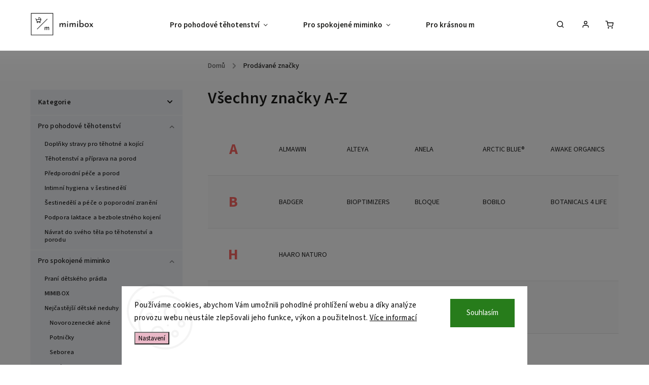

--- FILE ---
content_type: text/html; charset=utf-8
request_url: https://www.mimibox.cz/znacka/pris-pudings/
body_size: 28767
content:
<!doctype html><html lang="cs" dir="ltr" class="header-background-light external-fonts-loaded"><head><meta charset="utf-8" /><meta name="viewport" content="width=device-width,initial-scale=1" /><title>Prodávané značky - Mimibox.cz</title><link rel="preconnect" href="https://cdn.myshoptet.com" /><link rel="dns-prefetch" href="https://cdn.myshoptet.com" /><link rel="preload" href="https://cdn.myshoptet.com/prj/dist/master/cms/libs/jquery/jquery-1.11.3.min.js" as="script" /><link href="https://cdn.myshoptet.com/prj/dist/master/cms/templates/frontend_templates/shared/css/font-face/source-sans-3.css" rel="stylesheet"><link href="https://cdn.myshoptet.com/prj/dist/master/cms/templates/frontend_templates/shared/css/font-face/ubuntu.css" rel="stylesheet"><script>
dataLayer = [];
dataLayer.push({'shoptet' : {
    "pageId": -24,
    "pageType": "article",
    "currency": "CZK",
    "currencyInfo": {
        "decimalSeparator": ",",
        "exchangeRate": 1,
        "priceDecimalPlaces": 2,
        "symbol": "K\u010d",
        "symbolLeft": 0,
        "thousandSeparator": " "
    },
    "language": "cs",
    "projectId": 505646,
    "cartInfo": {
        "id": null,
        "freeShipping": false,
        "freeShippingFrom": null,
        "leftToFreeGift": {
            "formattedPrice": "0 K\u010d",
            "priceLeft": 0
        },
        "freeGift": false,
        "leftToFreeShipping": {
            "priceLeft": null,
            "dependOnRegion": null,
            "formattedPrice": null
        },
        "discountCoupon": [],
        "getNoBillingShippingPrice": {
            "withoutVat": 0,
            "vat": 0,
            "withVat": 0
        },
        "cartItems": [],
        "taxMode": "ORDINARY"
    },
    "cart": [],
    "customer": {
        "priceRatio": 1,
        "priceListId": 1,
        "groupId": null,
        "registered": false,
        "mainAccount": false
    }
}});
dataLayer.push({'cookie_consent' : {
    "marketing": "denied",
    "analytics": "denied"
}});
document.addEventListener('DOMContentLoaded', function() {
    shoptet.consent.onAccept(function(agreements) {
        if (agreements.length == 0) {
            return;
        }
        dataLayer.push({
            'cookie_consent' : {
                'marketing' : (agreements.includes(shoptet.config.cookiesConsentOptPersonalisation)
                    ? 'granted' : 'denied'),
                'analytics': (agreements.includes(shoptet.config.cookiesConsentOptAnalytics)
                    ? 'granted' : 'denied')
            },
            'event': 'cookie_consent'
        });
    });
});
</script>
<meta property="og:type" content="website"><meta property="og:site_name" content="mimibox.cz"><meta property="og:url" content="https://www.mimibox.cz/znacka/pris-pudings/"><meta property="og:title" content="Prodávané značky - Mimibox.cz"><meta name="author" content="Mimibox.cz"><meta name="web_author" content="Shoptet.cz"><meta name="dcterms.rightsHolder" content="www.mimibox.cz"><meta name="robots" content="index,follow"><meta property="og:image" content="https://cdn.myshoptet.com/usr/www.mimibox.cz/user/logos/mimibox_logo2.png?t=1769083066"><style>:root {--color-primary: #fd6864;--color-primary-h: 2;--color-primary-s: 97%;--color-primary-l: 69%;--color-primary-hover: #cfcfcf;--color-primary-hover-h: 0;--color-primary-hover-s: 0%;--color-primary-hover-l: 81%;--color-secondary: #eab8c7;--color-secondary-h: 342;--color-secondary-s: 54%;--color-secondary-l: 82%;--color-secondary-hover: #f10909;--color-secondary-hover-h: 0;--color-secondary-hover-s: 93%;--color-secondary-hover-l: 49%;--color-tertiary: #fd6864;--color-tertiary-h: 2;--color-tertiary-s: 97%;--color-tertiary-l: 69%;--color-tertiary-hover: #cfcfcf;--color-tertiary-hover-h: 0;--color-tertiary-hover-s: 0%;--color-tertiary-hover-l: 81%;--color-header-background: #ffccc9;--template-font: "Source Sans 3";--template-headings-font: "Ubuntu";--header-background-url: none;--cookies-notice-background: #F8FAFB;--cookies-notice-color: #252525;--cookies-notice-button-hover: #27263f;--cookies-notice-link-hover: #3b3a5f;--templates-update-management-preview-mode-content: "Náhled aktualizací šablony je aktivní pro váš prohlížeč."}</style>
    <script>var shoptet = shoptet || {};</script>
    <script src="https://cdn.myshoptet.com/prj/dist/master/shop/dist/main-3g-header.js.05f199e7fd2450312de2.js"></script>
<!-- User include --><!-- service 734(379) html code header -->
<script src="https://ajax.googleapis.com/ajax/libs/webfont/1.6.26/webfont.js"></script>

<style>
.not-working {background-color: black;color:white;width:100%;height:100%;position:fixed;top:0;left:0;z-index:9999999;text-align:center;padding:50px;}
</style>

<link rel="stylesheet" href="https://cdnjs.cloudflare.com/ajax/libs/twitter-bootstrap/4.4.1/css/bootstrap-grid.min.css" />
<link rel="stylesheet" href="https://code.jquery.com/ui/1.12.0/themes/smoothness/jquery-ui.min.css">
<link rel="stylesheet" href="https://cdn.myshoptet.com/usr/shoptet.tomashlad.eu/user/documents/extras/shoptet-font/font.css"/>
<link rel="stylesheet" href="https://cdn.jsdelivr.net/npm/slick-carousel@1.8.1/slick/slick.css" />

<link rel="stylesheet" href="https://cdn.myshoptet.com/usr/shoptet.tomashlad.eu/user/documents/extras/opal/animate.css">
<link rel="stylesheet" href="https://cdn.myshoptet.com/usr/shoptet.tomashlad.eu/user/documents/extras/opal/screen.min.css?v=1494">

<style>

@media only screen and (max-width: 767px) {
.top-navigation-menu {
    display: none !important;
}
}


body, .search fieldset input, input, .form-control, button, .button {
        font-family: 'Source Sans 3', sans-serif;
    }

select {
    font: 500 14px Source Sans 3;
}


.flags .flag.flag-new, .welcome-wrapper h1:before, input[type="checkbox"]:checked:after, .cart-table .related .cart-related-button .btn, .ordering-process .cart-content.checkout-box-wrapper,  .ordering-process .checkout-box, .top-navigation-bar .nav-part .top-navigation-tools .top-nav-button-account, .ordering-process .cart-empty .col-md-4 .cart-content, .in-klient #content table thead, .in-objednavky #content table thead, .in-klient-hodnoceni #content table thead, .in-klient-diskuze #content table thead, .ui-slider-horizontal .ui-slider-range {
background-color: #fd6864;
}

.button, .products .product button, .products .product .btn, .btn.btn-primary, button, .btn, .btn-primary, #filters #clear-filters a {
background-color: #eab8c7;
}

.button:hover, .products .product button:hover, .products .product .btn:hover, .btn.btn-primary:hover, button:hover, .btn:hover, btn-primary:hover, .products .product .btn:hover, #filters #clear-filters a:hover {
background-color: #f10909;
color: #fff;
}

.hp-ratings.container .ratings-list .votes-wrap .vote-wrap .vote-header .vote-pic .vote-initials, #content-wrapper .vote-initials {
background-color: #fd6864 !important;
color: #fff !important;
}

 .flags .flag.flag-new:after, .menu-helper ul li a:hover {
    color:  #fd6864 !important;
}

.product-top .add-to-cart button:hover, .add-to-cart-button.btn:hover, .cart-content .next-step .btn:hover {
    background: #f10909;
}

.products-block.products .product button, .products-block.products .product .btn, .cart-content .next-step .btn, .product-top .add-to-cart button, .product-top .add-to-cart .btn {
    background: #eab8c7;
}

.products-block.products .product button:hover, .products-block.products .product .btn:hover, .cart-content .next-step .btn:hover, .product-top .add-to-cart button:hover, .product-top .add-to-cart .btn:hover {
    background:  #f10909;
}

a {
color: #222222;
}

.content-wrapper p a, .product-top .price-line .price-final, .subcategories li a:hover, .category-header input[type="radio"] + label:hover,  .ui-slider-horizontal .ui-slider-handle, .product-top .price-line .price-fina, .shp-tabs .shp-tab-link:hover, .type-detail .tab-content .detail-parameters th a, .type-detail .tab-content .detail-parameters td a, .product-top .p-detail-info > div a, .sidebar .filters-wrapper .toggle-filters {
color: #fd6864;
}

.sidebar .box.client-center-box ul .logout a {
color: #fd6864 !important;
}

a:hover, #header .navigation-buttons .btn .cart-price, .products .product .ratings-wrapper .stars .star, .product-top .p-detail-info .stars-wrapper .stars .star, .products .product .prices .price-final strong, ol.top-products li a strong, .categories .topic.active > a, .categories ul.expanded li.active a, .product-top .p-detail-info > div:last-child a, ol.cart-header li.active strong span, ul.manufacturers h2, #navigation ul.menu-level-1 > li > a:hover  {
color: #fd6864;
}

#header .navigation-buttons .btn.cart-count i, #ratingWrapper .link-like {
cursor: pointer,;
background: #eab8c7;
color: #fff;
}

#header .navigation-buttons .btn:before, .category-header input[type="radio"]:checked + label, .shp-tabs-holder ul.shp-tabs li.active a {
cursor: pointer,;
color: #eab8c7;
}

.shp-tabs-holder ul.shp-tabs li.active a {
border-color: #eab8c7;
}

input[type="checkbox"]:checked:before, input[type="checkbox"]:checked + label::before, input[type="radio"]:checked + label::before, .sidebar .box.client-center-box ul .logout a, .sidebar .filters-wrapper .toggle-filters {
  border-color: #fd6864;
}

#carousel .carousel-slide-caption h2:before,
.h4::after, .content h4::after, .category-title::after, .p-detail-inner h1::after, h1:after, article h1::after, h4.homepage-group-title::after, .h4.homepage-group-title::after, footer h4:before, .products-related-header:after, ol.cart-header li.active strong span::before, ol.cart-header li.completed a span::before, input[type="checkbox"]:checked + label::after, input[type="radio"]:checked + label::after, .latest-contribution-wrapper h2:before, .price-range > div {
    background: #fd6864;
}

.sidebar .box-poll .poll-result > div {
  border-color: #fd6864;
  background-color: #fd6864;
}

@media only screen and (max-width: 768px) {
.top-navigation-bar .nav-part .responsive-tools a[data-target="navigation"] {
    background: #fd6864;
}
}
@media only screen and (max-width: 767px) {
.search-window-visible .search {overflow:visible !important;}
}

.required-asterisk:after {content: "*";padding-left: 0.5ch;color: #d63500;}
.copyright .podpis {display:block !important;}
.product-top .social-buttons-wrapper .social-buttons {z-index:1;}
#filters .slider-wrapper {width:100%;}
.footer-socials .contact-box>strong {display: none;}
.footer-banners .footer-banner img {width: 100%;max-width: 100%;height: auto;max-height: none;}
  .filters-unveil-button-wrapper a.unveil-button {line-height:55px;}
.newsletter .sr-only {clip: auto;height: auto;margin: 0;overflow: auto;position: relative;width: auto;}
.extended-banner-texts:empty {display:none;}
.extended-banner-texts < span:empty {display:none;}
.footer-links-icons {display:none;}
.advanced-filters-wrapper>div {padding-top:3px;}
.extended-banner-texts:empty {display: none !important;}
#carousel a {color: white;}
footer #formLogin .btn, footer #formLogin button, footer .search .btn, footer .search button {
    text-align: center;
    padding: 0 10px;
}
.sidebar-inner .subscribe-form button {padding:0;}
.in-index .products-block.products .slick-track {display:flex;}
.wrong-template {
    text-align: center;
    padding: 30px;
    background: #000;
    color: #fff;
    font-size: 20px;
    position: fixed;
    width: 100%;
    height: 100%;
    z-index: 99999999;
    top: 0;
    left: 0;
    padding-top: 20vh;
}
.wrong-template span {
    display: block;
    font-size: 15px;
    margin-top: 25px;
    opacity: 0.7;
}
.wrong-template span a {color: #fff; text-decoration: underline;}
@media only screen and (max-width: 1200px) {
    .type-detail .shp-tabs-wrapper .row {
        width:100%
    }
}
.advanced-parameter-inner img, .products-inline img {height:auto;}
img {height: auto;}
</style>
<style>
#carousel .carousel-inner:not(.tokyo-tools) {min-height:0 !important;}
#checkoutContent .form-group .form-control.hide {display: none;}
</style>
<!-- project html code header -->
<!-- <link href="/user/documents/assets/css/style.css?v=" rel="stylesheet" /> -->
<link href="/user/documents/assets/css/style.css?v=1.03" rel="stylesheet" />

<!-- Meta Pixel Code -->
<script>
  !function(f,b,e,v,n,t,s)
  {if(f.fbq)return;n=f.fbq=function(){n.callMethod?
  n.callMethod.apply(n,arguments):n.queue.push(arguments)};
  if(!f._fbq)f._fbq=n;n.push=n;n.loaded=!0;n.version='2.0';
  n.queue=[];t=b.createElement(e);t.async=!0;
  t.src=v;s=b.getElementsByTagName(e)[0];
  s.parentNode.insertBefore(t,s)}(window, document,'script',
  'https://connect.facebook.net/en_US/fbevents.js');
  fbq('init', '630196504990774');
  fbq('track', 'PageView');
</script>
<noscript><img height="1" width="1" style="display:none"
  src="https://www.facebook.com/tr?id=630196504990774&ev=PageView&noscript=1"
/></noscript>
<!-- End Meta Pixel Code -->

<meta name="facebook-domain-verification" content="r88a6z1bo207syx3b3fhsq31bfkt6i" />

<!-- Google tag (gtag.js) -->
<script async src="https://www.googletagmanager.com/gtag/js?id=G-RD3BRNT7V1"></script>
<script>
  window.dataLayer = window.dataLayer || [];
  function gtag(){dataLayer.push(arguments);}
  gtag('js', new Date());

  gtag('config', 'G-RD3BRNT7V1');
</script>

<link rel="apple-touch-icon" sizes="180x180" href="/apple-touch-icon.png">
<link rel="icon" type="image/png" sizes="32x32" href="/favicon-32x32.png">
<link rel="icon" type="image/png" sizes="16x16" href="/favicon-16x16.png">
<link rel="manifest" href="/site.webmanifest">
<link rel="mask-icon" href="/safari-pinned-tab.svg" color="#5bbad5">
<meta name="msapplication-TileColor" content="#ffffff">
<meta name="theme-color" content="#ffffff">

<script>
        (function (w,d,s,o,f,js,fjs) {
            w['ecm-widget']=o;w[o] = w[o] || function () { (w[o].q = w[o].q || []).push(arguments) };
            js = d.createElement(s), fjs = d.getElementsByTagName(s)[0];
            js.id = '2-2bb287d15897fe2f9d89c882af9a3a8b'; js.dataset.a = 'mimibox'; js.src = f; js.async = 1; fjs.parentNode.insertBefore(js, fjs);
        }(window, document, 'script', 'ecmwidget', 'https://d70shl7vidtft.cloudfront.net/widget.js'));
    </script>
    
<script>
        (function (w,d,s,o,f,js,fjs) {
            w['ecm-widget']=o;w[o] = w[o] || function () { (w[o].q = w[o].q || []).push(arguments) };
            js = d.createElement(s), fjs = d.getElementsByTagName(s)[0];
            js.id = '1-43c2cd496486bcc27217c3e790fb4088'; js.dataset.a = 'mimibox'; js.src = f; js.async = 1; fjs.parentNode.insertBefore(js, fjs);
        }(window, document, 'script', 'ecmwidget', 'https://d70shl7vidtft.cloudfront.net/widget.js'));
    </script>
<!-- /User include -->    <!-- Global site tag (gtag.js) - Google Analytics -->
    <script async src="https://www.googletagmanager.com/gtag/js?id=G-RD3BRNT7V1"></script>
    <script>
        
        window.dataLayer = window.dataLayer || [];
        function gtag(){dataLayer.push(arguments);}
        

                    console.debug('default consent data');

            gtag('consent', 'default', {"ad_storage":"denied","analytics_storage":"denied","ad_user_data":"denied","ad_personalization":"denied","wait_for_update":500});
            dataLayer.push({
                'event': 'default_consent'
            });
        
        gtag('js', new Date());

                gtag('config', 'UA-147816075-1', { 'groups': "UA" });
        
                gtag('config', 'G-RD3BRNT7V1', {"groups":"GA4","send_page_view":false,"content_group":"article","currency":"CZK","page_language":"cs"});
        
        
        
        
        
        
                    gtag('event', 'page_view', {"send_to":"GA4","page_language":"cs","content_group":"article","currency":"CZK"});
        
        
        
        
        
        
        
        
        
        
        
        
        
        document.addEventListener('DOMContentLoaded', function() {
            if (typeof shoptet.tracking !== 'undefined') {
                for (var id in shoptet.tracking.bannersList) {
                    gtag('event', 'view_promotion', {
                        "send_to": "UA",
                        "promotions": [
                            {
                                "id": shoptet.tracking.bannersList[id].id,
                                "name": shoptet.tracking.bannersList[id].name,
                                "position": shoptet.tracking.bannersList[id].position
                            }
                        ]
                    });
                }
            }

            shoptet.consent.onAccept(function(agreements) {
                if (agreements.length !== 0) {
                    console.debug('gtag consent accept');
                    var gtagConsentPayload =  {
                        'ad_storage': agreements.includes(shoptet.config.cookiesConsentOptPersonalisation)
                            ? 'granted' : 'denied',
                        'analytics_storage': agreements.includes(shoptet.config.cookiesConsentOptAnalytics)
                            ? 'granted' : 'denied',
                                                                                                'ad_user_data': agreements.includes(shoptet.config.cookiesConsentOptPersonalisation)
                            ? 'granted' : 'denied',
                        'ad_personalization': agreements.includes(shoptet.config.cookiesConsentOptPersonalisation)
                            ? 'granted' : 'denied',
                        };
                    console.debug('update consent data', gtagConsentPayload);
                    gtag('consent', 'update', gtagConsentPayload);
                    dataLayer.push(
                        { 'event': 'update_consent' }
                    );
                }
            });
        });
    </script>
</head><body class="desktop id--24 in-znacka template-11 type-manufacturers-listing multiple-columns-body columns-mobile-2 columns-3 blank-mode blank-mode-css ums_forms_redesign--off ums_a11y_category_page--on ums_discussion_rating_forms--off ums_flags_display_unification--on ums_a11y_login--on mobile-header-version-1">
        <div id="fb-root"></div>
        <script>
            window.fbAsyncInit = function() {
                FB.init({
//                    appId            : 'your-app-id',
                    autoLogAppEvents : true,
                    xfbml            : true,
                    version          : 'v19.0'
                });
            };
        </script>
        <script async defer crossorigin="anonymous" src="https://connect.facebook.net/cs_CZ/sdk.js"></script>    <div class="siteCookies siteCookies--bottom siteCookies--light js-siteCookies" role="dialog" data-testid="cookiesPopup" data-nosnippet>
        <div class="siteCookies__form">
            <div class="siteCookies__content">
                <div class="siteCookies__text">
                    Používáme cookies, abychom Vám umožnili pohodlné prohlížení webu a díky analýze provozu webu neustále zlepšovali jeho funkce, výkon a použitelnost. <a href="https://www.mimibox.cz/podminky-ochrany-osobnich-udaju/" target="_blank" rel="noopener noreferrer">Více informací</a>
                </div>
                <p class="siteCookies__links">
                    <button class="siteCookies__link js-cookies-settings" aria-label="Nastavení cookies" data-testid="cookiesSettings">Nastavení</button>
                </p>
            </div>
            <div class="siteCookies__buttonWrap">
                                <button class="siteCookies__button js-cookiesConsentSubmit" value="all" aria-label="Přijmout cookies" data-testid="buttonCookiesAccept">Souhlasím</button>
            </div>
        </div>
        <script>
            document.addEventListener("DOMContentLoaded", () => {
                const siteCookies = document.querySelector('.js-siteCookies');
                document.addEventListener("scroll", shoptet.common.throttle(() => {
                    const st = document.documentElement.scrollTop;
                    if (st > 1) {
                        siteCookies.classList.add('siteCookies--scrolled');
                    } else {
                        siteCookies.classList.remove('siteCookies--scrolled');
                    }
                }, 100));
            });
        </script>
    </div>
<a href="#content" class="skip-link sr-only">Přejít na obsah</a><div class="overall-wrapper"><div class="user-action"><div class="container">
    <div class="user-action-in">
                    <div id="login" class="user-action-login popup-widget login-widget" role="dialog" aria-labelledby="loginHeading">
        <div class="popup-widget-inner">
                            <h2 id="loginHeading">Přihlášení k vašemu účtu</h2><div id="customerLogin"><form action="/action/Customer/Login/" method="post" id="formLoginIncluded" class="csrf-enabled formLogin" data-testid="formLogin"><input type="hidden" name="referer" value="" /><div class="form-group"><div class="input-wrapper email js-validated-element-wrapper no-label"><input type="email" name="email" class="form-control" autofocus placeholder="E-mailová adresa (např. jan@novak.cz)" data-testid="inputEmail" autocomplete="email" required /></div></div><div class="form-group"><div class="input-wrapper password js-validated-element-wrapper no-label"><input type="password" name="password" class="form-control" placeholder="Heslo" data-testid="inputPassword" autocomplete="current-password" required /><span class="no-display">Nemůžete vyplnit toto pole</span><input type="text" name="surname" value="" class="no-display" /></div></div><div class="form-group"><div class="login-wrapper"><button type="submit" class="btn btn-secondary btn-text btn-login" data-testid="buttonSubmit">Přihlásit se</button><div class="password-helper"><a href="/registrace/" data-testid="signup" rel="nofollow">Nová registrace</a><a href="/klient/zapomenute-heslo/" rel="nofollow">Zapomenuté heslo</a></div></div></div></form>
</div>                    </div>
    </div>

                            <div id="cart-widget" class="user-action-cart popup-widget cart-widget loader-wrapper" data-testid="popupCartWidget" role="dialog" aria-hidden="true">
    <div class="popup-widget-inner cart-widget-inner place-cart-here">
        <div class="loader-overlay">
            <div class="loader"></div>
        </div>
    </div>

    <div class="cart-widget-button">
        <a href="/kosik/" class="btn btn-conversion" id="continue-order-button" rel="nofollow" data-testid="buttonNextStep">Pokračovat do košíku</a>
    </div>
</div>
            </div>
</div>
</div><div class="top-navigation-bar" data-testid="topNavigationBar">

    <div class="container">

        <div class="top-navigation-contacts">
            <strong>Zákaznická podpora:</strong><a href="tel:725591570" class="project-phone" aria-label="Zavolat na 725591570" data-testid="contactboxPhone"><span>725591570</span></a><a href="mailto:veronika@mimibox.cz" class="project-email" data-testid="contactboxEmail"><span>veronika@mimibox.cz</span></a>        </div>

                            <div class="top-navigation-menu">
                <div class="top-navigation-menu-trigger"></div>
                <ul class="top-navigation-bar-menu">
                                            <li class="top-navigation-menu-item-1344">
                            <a href="/proc-nakupovat-na-mimibox-cz/" target="blank">Proč nakupovat na MIMIBOX.CZ</a>
                        </li>
                                            <li class="top-navigation-menu-item-27">
                            <a href="/jak-nakupovat/" target="blank">Doprava a platba</a>
                        </li>
                                            <li class="top-navigation-menu-item-39">
                            <a href="/obchodni-podminky/" target="blank">Obchodní podmínky</a>
                        </li>
                                            <li class="top-navigation-menu-item-691">
                            <a href="/podminky-ochrany-osobnich-udaju/" target="blank">Podmínky ochrany osobních údajů </a>
                        </li>
                                            <li class="top-navigation-menu-item-1312">
                            <a href="/blog/">Blog</a>
                        </li>
                                    </ul>
                <ul class="top-navigation-bar-menu-helper"></ul>
            </div>
        
        <div class="top-navigation-tools">
            <div class="responsive-tools">
                <a href="#" class="toggle-window" data-target="search" aria-label="Hledat" data-testid="linkSearchIcon"></a>
                                                            <a href="#" class="toggle-window" data-target="login"></a>
                                                    <a href="#" class="toggle-window" data-target="navigation" aria-label="Menu" data-testid="hamburgerMenu"></a>
            </div>
                        <button class="top-nav-button top-nav-button-login toggle-window" type="button" data-target="login" aria-haspopup="dialog" aria-controls="login" aria-expanded="false" data-testid="signin"><span>Přihlášení</span></button>        </div>

    </div>

</div>
<header id="header"><div class="container navigation-wrapper">
    <div class="header-top">
        <div class="site-name-wrapper">
            <div class="site-name"><a href="/" data-testid="linkWebsiteLogo"><img src="https://cdn.myshoptet.com/usr/www.mimibox.cz/user/logos/mimibox_logo2.png" alt="Mimibox.cz" fetchpriority="low" /></a></div>        </div>
        <div class="search" itemscope itemtype="https://schema.org/WebSite">
            <meta itemprop="headline" content="Prodávané značky"/><meta itemprop="url" content="https://www.mimibox.cz"/>            <form action="/action/ProductSearch/prepareString/" method="post"
    id="formSearchForm" class="search-form compact-form js-search-main"
    itemprop="potentialAction" itemscope itemtype="https://schema.org/SearchAction" data-testid="searchForm">
    <fieldset>
        <meta itemprop="target"
            content="https://www.mimibox.cz/vyhledavani/?string={string}"/>
        <input type="hidden" name="language" value="cs"/>
        
            
<input
    type="search"
    name="string"
        class="query-input form-control search-input js-search-input"
    placeholder="Napište, co hledáte"
    autocomplete="off"
    required
    itemprop="query-input"
    aria-label="Vyhledávání"
    data-testid="searchInput"
>
            <button type="submit" class="btn btn-default" data-testid="searchBtn">Hledat</button>
        
    </fieldset>
</form>
        </div>
        <div class="navigation-buttons">
                
    <a href="/kosik/" class="btn btn-icon toggle-window cart-count" data-target="cart" data-hover="true" data-redirect="true" data-testid="headerCart" rel="nofollow" aria-haspopup="dialog" aria-expanded="false" aria-controls="cart-widget">
        
                <span class="sr-only">Nákupní košík</span>
        
            <span class="cart-price visible-lg-inline-block" data-testid="headerCartPrice">
                                    Prázdný košík                            </span>
        
    
            </a>
        </div>
    </div>
    <nav id="navigation" aria-label="Hlavní menu" data-collapsible="true"><div class="navigation-in menu"><ul class="menu-level-1" role="menubar" data-testid="headerMenuItems"><li class="menu-item-721 ext" role="none"><a href="/pro-pohodove-tehotenstvi/" data-testid="headerMenuItem" role="menuitem" aria-haspopup="true" aria-expanded="false"><b>Pro pohodové těhotenství</b><span class="submenu-arrow"></span></a><ul class="menu-level-2" aria-label="Pro pohodové těhotenství" tabindex="-1" role="menu"><li class="menu-item-1415" role="none"><a href="/doplnky-stravy-pro-tehotne-a-kojici/" class="menu-image" data-testid="headerMenuItem" tabindex="-1" aria-hidden="true"><img src="data:image/svg+xml,%3Csvg%20width%3D%22140%22%20height%3D%22100%22%20xmlns%3D%22http%3A%2F%2Fwww.w3.org%2F2000%2Fsvg%22%3E%3C%2Fsvg%3E" alt="" aria-hidden="true" width="140" height="100"  data-src="https://cdn.myshoptet.com/usr/www.mimibox.cz/user/categories/thumb/doplnkystravyprotehotne.png" fetchpriority="low" /></a><div><a href="/doplnky-stravy-pro-tehotne-a-kojici/" data-testid="headerMenuItem" role="menuitem"><span>Doplňky stravy pro těhotné a kojící</span></a>
                        </div></li><li class="menu-item-1042" role="none"><a href="/tehotenstvi-a-priprava-na-porod/" class="menu-image" data-testid="headerMenuItem" tabindex="-1" aria-hidden="true"><img src="data:image/svg+xml,%3Csvg%20width%3D%22140%22%20height%3D%22100%22%20xmlns%3D%22http%3A%2F%2Fwww.w3.org%2F2000%2Fsvg%22%3E%3C%2Fsvg%3E" alt="" aria-hidden="true" width="140" height="100"  data-src="https://cdn.myshoptet.com/usr/www.mimibox.cz/user/categories/thumb/_tehotenstvi1.png" fetchpriority="low" /></a><div><a href="/tehotenstvi-a-priprava-na-porod/" data-testid="headerMenuItem" role="menuitem"><span>Těhotenství a příprava na porod</span></a>
                        </div></li><li class="menu-item-1045" role="none"><a href="/predporodni-pece/" class="menu-image" data-testid="headerMenuItem" tabindex="-1" aria-hidden="true"><img src="data:image/svg+xml,%3Csvg%20width%3D%22140%22%20height%3D%22100%22%20xmlns%3D%22http%3A%2F%2Fwww.w3.org%2F2000%2Fsvg%22%3E%3C%2Fsvg%3E" alt="" aria-hidden="true" width="140" height="100"  data-src="https://cdn.myshoptet.com/usr/www.mimibox.cz/user/categories/thumb/tehotenstvi2.png" fetchpriority="low" /></a><div><a href="/predporodni-pece/" data-testid="headerMenuItem" role="menuitem"><span>Předporodní péče a porod</span></a>
                        </div></li><li class="menu-item-1048" role="none"><a href="/intimni-hygiena-v-sestinedeli/" class="menu-image" data-testid="headerMenuItem" tabindex="-1" aria-hidden="true"><img src="data:image/svg+xml,%3Csvg%20width%3D%22140%22%20height%3D%22100%22%20xmlns%3D%22http%3A%2F%2Fwww.w3.org%2F2000%2Fsvg%22%3E%3C%2Fsvg%3E" alt="" aria-hidden="true" width="140" height="100"  data-src="https://cdn.myshoptet.com/usr/www.mimibox.cz/user/categories/thumb/_tehotenstvi1-1.png" fetchpriority="low" /></a><div><a href="/intimni-hygiena-v-sestinedeli/" data-testid="headerMenuItem" role="menuitem"><span>Intimní hygiena v šestinedělí</span></a>
                        </div></li><li class="menu-item-1051" role="none"><a href="/pece-o-poporodni-zraneni/" class="menu-image" data-testid="headerMenuItem" tabindex="-1" aria-hidden="true"><img src="data:image/svg+xml,%3Csvg%20width%3D%22140%22%20height%3D%22100%22%20xmlns%3D%22http%3A%2F%2Fwww.w3.org%2F2000%2Fsvg%22%3E%3C%2Fsvg%3E" alt="" aria-hidden="true" width="140" height="100"  data-src="https://cdn.myshoptet.com/usr/www.mimibox.cz/user/categories/thumb/tehotenstvi2-1.png" fetchpriority="low" /></a><div><a href="/pece-o-poporodni-zraneni/" data-testid="headerMenuItem" role="menuitem"><span>Šestinedělí a péče o poporodní zranění</span></a>
                        </div></li><li class="menu-item-1057" role="none"><a href="/podpora-laktace-a-bezbolestneho-kojeni/" class="menu-image" data-testid="headerMenuItem" tabindex="-1" aria-hidden="true"><img src="data:image/svg+xml,%3Csvg%20width%3D%22140%22%20height%3D%22100%22%20xmlns%3D%22http%3A%2F%2Fwww.w3.org%2F2000%2Fsvg%22%3E%3C%2Fsvg%3E" alt="" aria-hidden="true" width="140" height="100"  data-src="https://cdn.myshoptet.com/usr/www.mimibox.cz/user/categories/thumb/_tehotenstvi1-2.png" fetchpriority="low" /></a><div><a href="/podpora-laktace-a-bezbolestneho-kojeni/" data-testid="headerMenuItem" role="menuitem"><span>Podpora laktace a bezbolestného kojení</span></a>
                        </div></li><li class="menu-item-1060" role="none"><a href="/navrat-do-sveho-tela-po-tehotenstvi-a-porodu/" class="menu-image" data-testid="headerMenuItem" tabindex="-1" aria-hidden="true"><img src="data:image/svg+xml,%3Csvg%20width%3D%22140%22%20height%3D%22100%22%20xmlns%3D%22http%3A%2F%2Fwww.w3.org%2F2000%2Fsvg%22%3E%3C%2Fsvg%3E" alt="" aria-hidden="true" width="140" height="100"  data-src="https://cdn.myshoptet.com/usr/www.mimibox.cz/user/categories/thumb/tehotenstvi2-2.png" fetchpriority="low" /></a><div><a href="/navrat-do-sveho-tela-po-tehotenstvi-a-porodu/" data-testid="headerMenuItem" role="menuitem"><span>Návrat do svého těla po těhotenství a porodu</span></a>
                        </div></li></ul></li>
<li class="menu-item-709 ext" role="none"><a href="/pro-spokojene-miminko/" data-testid="headerMenuItem" role="menuitem" aria-haspopup="true" aria-expanded="false"><b>Pro spokojené miminko</b><span class="submenu-arrow"></span></a><ul class="menu-level-2" aria-label="Pro spokojené miminko" tabindex="-1" role="menu"><li class="menu-item-799" role="none"><a href="/prani-detskeho-pradla/" class="menu-image" data-testid="headerMenuItem" tabindex="-1" aria-hidden="true"><img src="data:image/svg+xml,%3Csvg%20width%3D%22140%22%20height%3D%22100%22%20xmlns%3D%22http%3A%2F%2Fwww.w3.org%2F2000%2Fsvg%22%3E%3C%2Fsvg%3E" alt="" aria-hidden="true" width="140" height="100"  data-src="https://cdn.myshoptet.com/usr/www.mimibox.cz/user/categories/thumb/detske_pradlo.png" fetchpriority="low" /></a><div><a href="/prani-detskeho-pradla/" data-testid="headerMenuItem" role="menuitem"><span>Praní dětského prádla</span></a>
                        </div></li><li class="menu-item-736" role="none"><a href="/mimibox/" class="menu-image" data-testid="headerMenuItem" tabindex="-1" aria-hidden="true"><img src="data:image/svg+xml,%3Csvg%20width%3D%22140%22%20height%3D%22100%22%20xmlns%3D%22http%3A%2F%2Fwww.w3.org%2F2000%2Fsvg%22%3E%3C%2Fsvg%3E" alt="" aria-hidden="true" width="140" height="100"  data-src="https://cdn.myshoptet.com/usr/www.mimibox.cz/user/categories/thumb/mimibox_balicek.png" fetchpriority="low" /></a><div><a href="/mimibox/" data-testid="headerMenuItem" role="menuitem"><span>MIMIBOX</span></a>
                        </div></li><li class="menu-item-1186 has-third-level" role="none"><a href="/nejcastejsi-detske-neduhy/" class="menu-image" data-testid="headerMenuItem" tabindex="-1" aria-hidden="true"><img src="data:image/svg+xml,%3Csvg%20width%3D%22140%22%20height%3D%22100%22%20xmlns%3D%22http%3A%2F%2Fwww.w3.org%2F2000%2Fsvg%22%3E%3C%2Fsvg%3E" alt="" aria-hidden="true" width="140" height="100"  data-src="https://cdn.myshoptet.com/usr/www.mimibox.cz/user/categories/thumb/detske_neduhy.png" fetchpriority="low" /></a><div><a href="/nejcastejsi-detske-neduhy/" data-testid="headerMenuItem" role="menuitem"><span>Nejčastější dětské neduhy</span></a>
                                                    <ul class="menu-level-3" role="menu">
                                                                    <li class="menu-item-1189" role="none">
                                        <a href="/novorozenecke-akne/" data-testid="headerMenuItem" role="menuitem">
                                            Novorozenecké akné</a>,                                    </li>
                                                                    <li class="menu-item-1192" role="none">
                                        <a href="/potnicky/" data-testid="headerMenuItem" role="menuitem">
                                            Potničky</a>,                                    </li>
                                                                    <li class="menu-item-1195" role="none">
                                        <a href="/seborea/" data-testid="headerMenuItem" role="menuitem">
                                            Seborea</a>,                                    </li>
                                                                    <li class="menu-item-1198" role="none">
                                        <a href="/ekzem/" data-testid="headerMenuItem" role="menuitem">
                                            Ekzém</a>,                                    </li>
                                                                    <li class="menu-item-1204" role="none">
                                        <a href="/stipance/" data-testid="headerMenuItem" role="menuitem">
                                            Štípance</a>,                                    </li>
                                                                    <li class="menu-item-1201" role="none">
                                        <a href="/opruzeniny/" data-testid="headerMenuItem" role="menuitem">
                                            Opruzeniny</a>,                                    </li>
                                                                    <li class="menu-item-1207" role="none">
                                        <a href="/prorezavani-zoubku-2/" data-testid="headerMenuItem" role="menuitem">
                                            Prořezávání zoubků</a>,                                    </li>
                                                                    <li class="menu-item-1210" role="none">
                                        <a href="/bolave-brisko/" data-testid="headerMenuItem" role="menuitem">
                                            Bolavé bříško</a>,                                    </li>
                                                                    <li class="menu-item-1213" role="none">
                                        <a href="/spaleniny/" data-testid="headerMenuItem" role="menuitem">
                                            Spáleniny</a>,                                    </li>
                                                                    <li class="menu-item-1216" role="none">
                                        <a href="/sucha-pokozka/" data-testid="headerMenuItem" role="menuitem">
                                            Suchá pokožka</a>,                                    </li>
                                                                    <li class="menu-item-1219" role="none">
                                        <a href="/nestovice/" data-testid="headerMenuItem" role="menuitem">
                                            Neštovice</a>,                                    </li>
                                                                    <li class="menu-item-1222" role="none">
                                        <a href="/bolava-ouska/" data-testid="headerMenuItem" role="menuitem">
                                            Bolavá ouška</a>,                                    </li>
                                                                    <li class="menu-item-1309" role="none">
                                        <a href="/vsi/" data-testid="headerMenuItem" role="menuitem">
                                            Vši</a>                                    </li>
                                                            </ul>
                        </div></li><li class="menu-item-835 has-third-level" role="none"><a href="/pece-o-zdravi-deti/" class="menu-image" data-testid="headerMenuItem" tabindex="-1" aria-hidden="true"><img src="data:image/svg+xml,%3Csvg%20width%3D%22140%22%20height%3D%22100%22%20xmlns%3D%22http%3A%2F%2Fwww.w3.org%2F2000%2Fsvg%22%3E%3C%2Fsvg%3E" alt="" aria-hidden="true" width="140" height="100"  data-src="https://cdn.myshoptet.com/usr/www.mimibox.cz/user/categories/thumb/zdravi_deti.png" fetchpriority="low" /></a><div><a href="/pece-o-zdravi-deti/" data-testid="headerMenuItem" role="menuitem"><span>Péče o zdraví dětí</span></a>
                                                    <ul class="menu-level-3" role="menu">
                                                                    <li class="menu-item-805" role="none">
                                        <a href="/vitaminy-pro-deti/" data-testid="headerMenuItem" role="menuitem">
                                            Doplňky stravy pro děti</a>,                                    </li>
                                                                    <li class="menu-item-817" role="none">
                                        <a href="/aromaterapie-pro-deti/" data-testid="headerMenuItem" role="menuitem">
                                            Aromaterapie pro děti</a>,                                    </li>
                                                                    <li class="menu-item-814" role="none">
                                        <a href="/bylinne-caje-a-sirupy-pro-deti/" data-testid="headerMenuItem" role="menuitem">
                                            Bylinné čaje pro děti</a>,                                    </li>
                                                                    <li class="menu-item-1436" role="none">
                                        <a href="/bonbonkove-doplnky-stravy/" data-testid="headerMenuItem" role="menuitem">
                                            Bonbonkové doplňky stravy</a>,                                    </li>
                                                                    <li class="menu-item-1433" role="none">
                                        <a href="/praskove-doplnky-stravy/" data-testid="headerMenuItem" role="menuitem">
                                            Práškové doplňky stravy</a>,                                    </li>
                                                                    <li class="menu-item-1439" role="none">
                                        <a href="/sirupove-doplnky-stravy-pro-deti/" data-testid="headerMenuItem" role="menuitem">
                                            Sirupové doplňky stravy pro děti</a>                                    </li>
                                                            </ul>
                        </div></li><li class="menu-item-751 has-third-level" role="none"><a href="/prebalovani/" class="menu-image" data-testid="headerMenuItem" tabindex="-1" aria-hidden="true"><img src="data:image/svg+xml,%3Csvg%20width%3D%22140%22%20height%3D%22100%22%20xmlns%3D%22http%3A%2F%2Fwww.w3.org%2F2000%2Fsvg%22%3E%3C%2Fsvg%3E" alt="" aria-hidden="true" width="140" height="100"  data-src="https://cdn.myshoptet.com/usr/www.mimibox.cz/user/categories/thumb/prebalovani.png" fetchpriority="low" /></a><div><a href="/prebalovani/" data-testid="headerMenuItem" role="menuitem"><span>Přebalování</span></a>
                                                    <ul class="menu-level-3" role="menu">
                                                                    <li class="menu-item-820" role="none">
                                        <a href="/jednorazove-plenky/" data-testid="headerMenuItem" role="menuitem">
                                            Jednorázové plenky</a>,                                    </li>
                                                                    <li class="menu-item-823" role="none">
                                        <a href="/prebalovaci-podlozky/" data-testid="headerMenuItem" role="menuitem">
                                            Přebalovací podložky</a>,                                    </li>
                                                                    <li class="menu-item-1303" role="none">
                                        <a href="/myci-oleje-a-gely/" data-testid="headerMenuItem" role="menuitem">
                                            Mytí zadečku</a>,                                    </li>
                                                                    <li class="menu-item-1129" role="none">
                                        <a href="/masti-a-kremy-na-opruzeniny/" data-testid="headerMenuItem" role="menuitem">
                                            Balzámy proti opruzeninám</a>                                    </li>
                                                            </ul>
                        </div></li><li class="menu-item-766 has-third-level" role="none"><a href="/myti-a-koupani/" class="menu-image" data-testid="headerMenuItem" tabindex="-1" aria-hidden="true"><img src="data:image/svg+xml,%3Csvg%20width%3D%22140%22%20height%3D%22100%22%20xmlns%3D%22http%3A%2F%2Fwww.w3.org%2F2000%2Fsvg%22%3E%3C%2Fsvg%3E" alt="" aria-hidden="true" width="140" height="100"  data-src="https://cdn.myshoptet.com/usr/www.mimibox.cz/user/categories/thumb/koupani.png" fetchpriority="low" /></a><div><a href="/myti-a-koupani/" data-testid="headerMenuItem" role="menuitem"><span>Mytí a koupání</span></a>
                                                    <ul class="menu-level-3" role="menu">
                                                                    <li class="menu-item-769" role="none">
                                        <a href="/sprchove-gely-a-myci-oleje/" data-testid="headerMenuItem" role="menuitem">
                                            Sprchové gely a mycí oleje</a>,                                    </li>
                                                                    <li class="menu-item-778" role="none">
                                        <a href="/pece-o-vlasky/" data-testid="headerMenuItem" role="menuitem">
                                            Mytí vlásků</a>,                                    </li>
                                                                    <li class="menu-item-772" role="none">
                                        <a href="/peny-do-koupele/" data-testid="headerMenuItem" role="menuitem">
                                            Pěny do koupele</a>,                                    </li>
                                                                    <li class="menu-item-775" role="none">
                                        <a href="/tuha-mydla/" data-testid="headerMenuItem" role="menuitem">
                                            Tuhá a tekutá mýdla</a>                                    </li>
                                                            </ul>
                        </div></li><li class="menu-item-1066 has-third-level" role="none"><a href="/pece-o-pokozku/" class="menu-image" data-testid="headerMenuItem" tabindex="-1" aria-hidden="true"><img src="data:image/svg+xml,%3Csvg%20width%3D%22140%22%20height%3D%22100%22%20xmlns%3D%22http%3A%2F%2Fwww.w3.org%2F2000%2Fsvg%22%3E%3C%2Fsvg%3E" alt="" aria-hidden="true" width="140" height="100"  data-src="https://cdn.myshoptet.com/usr/www.mimibox.cz/user/categories/thumb/detska_pokozka.png" fetchpriority="low" /></a><div><a href="/pece-o-pokozku/" data-testid="headerMenuItem" role="menuitem"><span>Péče o pokožku</span></a>
                                                    <ul class="menu-level-3" role="menu">
                                                                    <li class="menu-item-1069" role="none">
                                        <a href="/telova-masla-2/" data-testid="headerMenuItem" role="menuitem">
                                            Tělová másla a oleje</a>,                                    </li>
                                                                    <li class="menu-item-1072" role="none">
                                        <a href="/telova-mleka-2/" data-testid="headerMenuItem" role="menuitem">
                                            Tělová mléka a krémy</a>,                                    </li>
                                                                    <li class="menu-item-1075" role="none">
                                        <a href="/hojive-balzamy-a-masti/" data-testid="headerMenuItem" role="menuitem">
                                            Hojivé balzámy a masti</a>,                                    </li>
                                                                    <li class="menu-item-1078" role="none">
                                        <a href="/pece-o-ekzematickou-pokozku/" data-testid="headerMenuItem" role="menuitem">
                                            Péče o ekzematickou pokožku</a>,                                    </li>
                                                                    <li class="menu-item-1132" role="none">
                                        <a href="/kvetove-vody-2/" data-testid="headerMenuItem" role="menuitem">
                                            Květové vody</a>                                    </li>
                                                            </ul>
                        </div></li><li class="menu-item-784 has-third-level" role="none"><a href="/pece-o-zoubky/" class="menu-image" data-testid="headerMenuItem" tabindex="-1" aria-hidden="true"><img src="data:image/svg+xml,%3Csvg%20width%3D%22140%22%20height%3D%22100%22%20xmlns%3D%22http%3A%2F%2Fwww.w3.org%2F2000%2Fsvg%22%3E%3C%2Fsvg%3E" alt="" aria-hidden="true" width="140" height="100"  data-src="https://cdn.myshoptet.com/usr/www.mimibox.cz/user/categories/thumb/zoubky.png" fetchpriority="low" /></a><div><a href="/pece-o-zoubky/" data-testid="headerMenuItem" role="menuitem"><span>Péče o zoubky</span></a>
                                                    <ul class="menu-level-3" role="menu">
                                                                    <li class="menu-item-787" role="none">
                                        <a href="/motivacni-tabulky-na-cisteni-zoubku/" data-testid="headerMenuItem" role="menuitem">
                                            Motivační tabulky na čištění zoubků</a>,                                    </li>
                                                                    <li class="menu-item-829" role="none">
                                        <a href="/zubni-pasty/" data-testid="headerMenuItem" role="menuitem">
                                            Zubní pasty</a>,                                    </li>
                                                                    <li class="menu-item-994" role="none">
                                        <a href="/prorezavani-zoubku/" data-testid="headerMenuItem" role="menuitem">
                                            Prořezávání zoubků</a>,                                    </li>
                                                                    <li class="menu-item-1321" role="none">
                                        <a href="/zubni-kartacky/" data-testid="headerMenuItem" role="menuitem">
                                            Zubní kartáčky</a>                                    </li>
                                                            </ul>
                        </div></li><li class="menu-item-832 has-third-level" role="none"><a href="/opalovani--mraz-a-klistata/" class="menu-image" data-testid="headerMenuItem" tabindex="-1" aria-hidden="true"><img src="data:image/svg+xml,%3Csvg%20width%3D%22140%22%20height%3D%22100%22%20xmlns%3D%22http%3A%2F%2Fwww.w3.org%2F2000%2Fsvg%22%3E%3C%2Fsvg%3E" alt="" aria-hidden="true" width="140" height="100"  data-src="https://cdn.myshoptet.com/usr/www.mimibox.cz/user/categories/thumb/opalovani.png" fetchpriority="low" /></a><div><a href="/opalovani--mraz-a-klistata/" data-testid="headerMenuItem" role="menuitem"><span>Opalování, mráz a klíšťata</span></a>
                                                    <ul class="menu-level-3" role="menu">
                                                                    <li class="menu-item-790" role="none">
                                        <a href="/ochrana-pred-slunickem/" data-testid="headerMenuItem" role="menuitem">
                                            Ochrana před sluníčkem</a>,                                    </li>
                                                                    <li class="menu-item-796" role="none">
                                        <a href="/ochrana-pred-komary-a-klistaty/" data-testid="headerMenuItem" role="menuitem">
                                            Ochrana před komáry a klíšťaty</a>,                                    </li>
                                                                    <li class="menu-item-793" role="none">
                                        <a href="/ochrana-pred-mrazem-a-chladem/" data-testid="headerMenuItem" role="menuitem">
                                            Ochrana před mrazem a chladem</a>                                    </li>
                                                            </ul>
                        </div></li><li class="menu-item-1362 has-third-level" role="none"><a href="/hracky/" class="menu-image" data-testid="headerMenuItem" tabindex="-1" aria-hidden="true"><img src="data:image/svg+xml,%3Csvg%20width%3D%22140%22%20height%3D%22100%22%20xmlns%3D%22http%3A%2F%2Fwww.w3.org%2F2000%2Fsvg%22%3E%3C%2Fsvg%3E" alt="" aria-hidden="true" width="140" height="100"  data-src="https://cdn.myshoptet.com/usr/www.mimibox.cz/user/categories/thumb/hracky.png" fetchpriority="low" /></a><div><a href="/hracky/" data-testid="headerMenuItem" role="menuitem"><span>Hračky</span></a>
                                                    <ul class="menu-level-3" role="menu">
                                                                    <li class="menu-item-1365" role="none">
                                        <a href="/hracky-pro-nejmensi/" data-testid="headerMenuItem" role="menuitem">
                                            Hračky pro nejmenší</a>,                                    </li>
                                                                    <li class="menu-item-1368" role="none">
                                        <a href="/plysove-hracky/" data-testid="headerMenuItem" role="menuitem">
                                            Plyšové hračky</a>                                    </li>
                                                            </ul>
                        </div></li><li class="menu-item-811 has-third-level" role="none"><a href="/zabava/" class="menu-image" data-testid="headerMenuItem" tabindex="-1" aria-hidden="true"><img src="data:image/svg+xml,%3Csvg%20width%3D%22140%22%20height%3D%22100%22%20xmlns%3D%22http%3A%2F%2Fwww.w3.org%2F2000%2Fsvg%22%3E%3C%2Fsvg%3E" alt="" aria-hidden="true" width="140" height="100"  data-src="https://cdn.myshoptet.com/usr/www.mimibox.cz/user/categories/thumb/zabava.png" fetchpriority="low" /></a><div><a href="/zabava/" data-testid="headerMenuItem" role="menuitem"><span>Zábava</span></a>
                                                    <ul class="menu-level-3" role="menu">
                                                                    <li class="menu-item-838" role="none">
                                        <a href="/kontrastni-karty-pro-miminka/" data-testid="headerMenuItem" role="menuitem">
                                            Kontrastní karty pro miminka</a>,                                    </li>
                                                                    <li class="menu-item-847" role="none">
                                        <a href="/motivacni-tabulky/" data-testid="headerMenuItem" role="menuitem">
                                            Motivační tabulky</a>,                                    </li>
                                                                    <li class="menu-item-1335" role="none">
                                        <a href="/detske-tetovani/" data-testid="headerMenuItem" role="menuitem">
                                            Dětské tetování</a>,                                    </li>
                                                                    <li class="menu-item-844" role="none">
                                        <a href="/bublifuky/" data-testid="headerMenuItem" role="menuitem">
                                            Bublifuky</a>,                                    </li>
                                                                    <li class="menu-item-850" role="none">
                                        <a href="/detske-a-mimi-deniky/" data-testid="headerMenuItem" role="menuitem">
                                            Dětské a mimi deníky</a>,                                    </li>
                                                                    <li class="menu-item-1267" role="none">
                                        <a href="/detske-knizky/" data-testid="headerMenuItem" role="menuitem">
                                            Dětské knížky</a>,                                    </li>
                                                                    <li class="menu-item-1300" role="none">
                                        <a href="/detske-batohy-a-lahve/" data-testid="headerMenuItem" role="menuitem">
                                            Dětské batohy a lahve</a>                                    </li>
                                                            </ul>
                        </div></li></ul></li>
<li class="menu-item-712 ext" role="none"><a href="/pro-krasnou-maminku/" data-testid="headerMenuItem" role="menuitem" aria-haspopup="true" aria-expanded="false"><b>Pro krásnou maminku</b><span class="submenu-arrow"></span></a><ul class="menu-level-2" aria-label="Pro krásnou maminku" tabindex="-1" role="menu"><li class="menu-item-1376 has-third-level" role="none"><a href="/nejcastejsi-maminkovske-neduhy/" class="menu-image" data-testid="headerMenuItem" tabindex="-1" aria-hidden="true"><img src="data:image/svg+xml,%3Csvg%20width%3D%22140%22%20height%3D%22100%22%20xmlns%3D%22http%3A%2F%2Fwww.w3.org%2F2000%2Fsvg%22%3E%3C%2Fsvg%3E" alt="" aria-hidden="true" width="140" height="100"  data-src="https://cdn.myshoptet.com/prj/dist/master/cms/templates/frontend_templates/00/img/folder.svg" fetchpriority="low" /></a><div><a href="/nejcastejsi-maminkovske-neduhy/" data-testid="headerMenuItem" role="menuitem"><span>Nejčastější maminkovské neduhy</span></a>
                                                    <ul class="menu-level-3" role="menu">
                                                                    <li class="menu-item-1379" role="none">
                                        <a href="/unava-a-nedostatek-energie/" data-testid="headerMenuItem" role="menuitem">
                                            Únava a nedostatek energie</a>,                                    </li>
                                                                    <li class="menu-item-1382" role="none">
                                        <a href="/padani-vlasu/" data-testid="headerMenuItem" role="menuitem">
                                            Padání vlasů</a>,                                    </li>
                                                                    <li class="menu-item-1385" role="none">
                                        <a href="/tehotenske-nevolnosti/" data-testid="headerMenuItem" role="menuitem">
                                            Těhotenské nevolnosti</a>,                                    </li>
                                                                    <li class="menu-item-1388" role="none">
                                        <a href="/krece/" data-testid="headerMenuItem" role="menuitem">
                                            Křeče</a>,                                    </li>
                                                                    <li class="menu-item-1391" role="none">
                                        <a href="/bolestive-kojeni/" data-testid="headerMenuItem" role="menuitem">
                                            Bolestivé kojení</a>,                                    </li>
                                                                    <li class="menu-item-1394" role="none">
                                        <a href="/nespavost/" data-testid="headerMenuItem" role="menuitem">
                                            Nespavost</a>,                                    </li>
                                                                    <li class="menu-item-1397" role="none">
                                        <a href="/spatna-nalada/" data-testid="headerMenuItem" role="menuitem">
                                            Špatná nálada</a>,                                    </li>
                                                                    <li class="menu-item-1400" role="none">
                                        <a href="/syndrom-neklidnych-nohou/" data-testid="headerMenuItem" role="menuitem">
                                            Syndrom neklidných nohou</a>,                                    </li>
                                                                    <li class="menu-item-1403" role="none">
                                        <a href="/bolestiva-menstruace/" data-testid="headerMenuItem" role="menuitem">
                                            Bolestivá menstruace</a>,                                    </li>
                                                                    <li class="menu-item-1406" role="none">
                                        <a href="/strie/" data-testid="headerMenuItem" role="menuitem">
                                            Strie</a>,                                    </li>
                                                                    <li class="menu-item-1409" role="none">
                                        <a href="/bolest-hlavy/" data-testid="headerMenuItem" role="menuitem">
                                            Bolest hlavy</a>,                                    </li>
                                                                    <li class="menu-item-1418" role="none">
                                        <a href="/paleni-zahy/" data-testid="headerMenuItem" role="menuitem">
                                            Pálení žáhy</a>,                                    </li>
                                                                    <li class="menu-item-1421" role="none">
                                        <a href="/hemoroidy/" data-testid="headerMenuItem" role="menuitem">
                                            Hemoroidy</a>,                                    </li>
                                                                    <li class="menu-item-1424" role="none">
                                        <a href="/otoky-nohou/" data-testid="headerMenuItem" role="menuitem">
                                            Otoky nohou</a>,                                    </li>
                                                                    <li class="menu-item-1427" role="none">
                                        <a href="/stitna-zlaza/" data-testid="headerMenuItem" role="menuitem">
                                            Štítná žláza</a>                                    </li>
                                                            </ul>
                        </div></li><li class="menu-item-718 has-third-level" role="none"><a href="/pro-zdravi/" class="menu-image" data-testid="headerMenuItem" tabindex="-1" aria-hidden="true"><img src="data:image/svg+xml,%3Csvg%20width%3D%22140%22%20height%3D%22100%22%20xmlns%3D%22http%3A%2F%2Fwww.w3.org%2F2000%2Fsvg%22%3E%3C%2Fsvg%3E" alt="" aria-hidden="true" width="140" height="100"  data-src="https://cdn.myshoptet.com/prj/dist/master/cms/templates/frontend_templates/00/img/folder.svg" fetchpriority="low" /></a><div><a href="/pro-zdravi/" data-testid="headerMenuItem" role="menuitem"><span>Pro zdravou maminku</span></a>
                                                    <ul class="menu-level-3" role="menu">
                                                                    <li class="menu-item-1081" role="none">
                                        <a href="/aromaterapie-2/" data-testid="headerMenuItem" role="menuitem">
                                            Aromaterapie</a>,                                    </li>
                                                                    <li class="menu-item-1003" role="none">
                                        <a href="/vitaminy-a-mineraly/" data-testid="headerMenuItem" role="menuitem">
                                            Vitamíny a minerály</a>,                                    </li>
                                                                    <li class="menu-item-1021" role="none">
                                        <a href="/bylinne-doplnky-stravy/" data-testid="headerMenuItem" role="menuitem">
                                            Ostatní doplňky stravy</a>,                                    </li>
                                                                    <li class="menu-item-1258" role="none">
                                        <a href="/colostrum/" data-testid="headerMenuItem" role="menuitem">
                                            Colostrum</a>,                                    </li>
                                                                    <li class="menu-item-1347" role="none">
                                        <a href="/produkty-z-vitalnich-hub/" data-testid="headerMenuItem" role="menuitem">
                                            Produkty z vitálních hub</a>,                                    </li>
                                                                    <li class="menu-item-1024" role="none">
                                        <a href="/bylinne-tinktury/" data-testid="headerMenuItem" role="menuitem">
                                            Bylinné tinktury</a>,                                    </li>
                                                                    <li class="menu-item-1027" role="none">
                                        <a href="/kolagen-pro-zdravi-i-krasu/" data-testid="headerMenuItem" role="menuitem">
                                            Kolagen pro zdraví i krásu</a>,                                    </li>
                                                                    <li class="menu-item-1445" role="none">
                                        <a href="/bylinne-caje/" data-testid="headerMenuItem" role="menuitem">
                                            Bylinné čaje</a>,                                    </li>
                                                                    <li class="menu-item-1030" role="none">
                                        <a href="/pece-pri-nachlazeni/" data-testid="headerMenuItem" role="menuitem">
                                            Péče při nachlazení</a>                                    </li>
                                                            </ul>
                        </div></li><li class="menu-item-739 has-third-level" role="none"><a href="/pece-o-oblicej/" class="menu-image" data-testid="headerMenuItem" tabindex="-1" aria-hidden="true"><img src="data:image/svg+xml,%3Csvg%20width%3D%22140%22%20height%3D%22100%22%20xmlns%3D%22http%3A%2F%2Fwww.w3.org%2F2000%2Fsvg%22%3E%3C%2Fsvg%3E" alt="" aria-hidden="true" width="140" height="100"  data-src="https://cdn.myshoptet.com/usr/www.mimibox.cz/user/categories/thumb/pece_oblicej.png" fetchpriority="low" /></a><div><a href="/pece-o-oblicej/" data-testid="headerMenuItem" role="menuitem"><span>Péče o obličej</span></a>
                                                    <ul class="menu-level-3" role="menu">
                                                                    <li class="menu-item-745" role="none">
                                        <a href="/pece-o-usmev/" data-testid="headerMenuItem" role="menuitem">
                                            Péče o úsměv</a>,                                    </li>
                                                                    <li class="menu-item-853" role="none">
                                        <a href="/odliceni-a-cisteni-pleti/" data-testid="headerMenuItem" role="menuitem">
                                            Odlíčení a čištění pleti</a>,                                    </li>
                                                                    <li class="menu-item-997" role="none">
                                        <a href="/liceni/" data-testid="headerMenuItem" role="menuitem">
                                            Líčení</a>,                                    </li>
                                                                    <li class="menu-item-856" role="none">
                                        <a href="/pletovy-peeling/" data-testid="headerMenuItem" role="menuitem">
                                            Pleťový peeling</a>,                                    </li>
                                                                    <li class="menu-item-859" role="none">
                                        <a href="/tonizace-pleti/" data-testid="headerMenuItem" role="menuitem">
                                            Tonizace pleti</a>,                                    </li>
                                                                    <li class="menu-item-862" role="none">
                                        <a href="/pletove-masky/" data-testid="headerMenuItem" role="menuitem">
                                            Pleťové masky</a>,                                    </li>
                                                                    <li class="menu-item-865" role="none">
                                        <a href="/kvetove-vody/" data-testid="headerMenuItem" role="menuitem">
                                            Květové vody</a>,                                    </li>
                                                                    <li class="menu-item-868" role="none">
                                        <a href="/hydratace-pleti/" data-testid="headerMenuItem" role="menuitem">
                                            Hydratace pleti</a>,                                    </li>
                                                                    <li class="menu-item-871" role="none">
                                        <a href="/pletove-kremy-a-balzamy/" data-testid="headerMenuItem" role="menuitem">
                                            Pleťové krémy a balzámy</a>,                                    </li>
                                                                    <li class="menu-item-874" role="none">
                                        <a href="/pletove-oleje-a-sera/" data-testid="headerMenuItem" role="menuitem">
                                            Pleťové oleje a séra</a>                                    </li>
                                                            </ul>
                        </div></li><li class="menu-item-742 has-third-level" role="none"><a href="/pece-o-telo/" class="menu-image" data-testid="headerMenuItem" tabindex="-1" aria-hidden="true"><img src="data:image/svg+xml,%3Csvg%20width%3D%22140%22%20height%3D%22100%22%20xmlns%3D%22http%3A%2F%2Fwww.w3.org%2F2000%2Fsvg%22%3E%3C%2Fsvg%3E" alt="" aria-hidden="true" width="140" height="100"  data-src="https://cdn.myshoptet.com/usr/www.mimibox.cz/user/categories/thumb/pece_telo.png" fetchpriority="low" /></a><div><a href="/pece-o-telo/" data-testid="headerMenuItem" role="menuitem"><span>Péče o tělo</span></a>
                                                    <ul class="menu-level-3" role="menu">
                                                                    <li class="menu-item-883" role="none">
                                        <a href="/deodoranty-a-vune/" data-testid="headerMenuItem" role="menuitem">
                                            Deodoranty a vůně</a>,                                    </li>
                                                                    <li class="menu-item-898" role="none">
                                        <a href="/sprcha-a-koupel/" data-testid="headerMenuItem" role="menuitem">
                                            Sprcha a koupel</a>,                                    </li>
                                                                    <li class="menu-item-913" role="none">
                                        <a href="/intimni-hygiena/" data-testid="headerMenuItem" role="menuitem">
                                            Intimní hygiena</a>,                                    </li>
                                                                    <li class="menu-item-937" role="none">
                                        <a href="/opalovani/" data-testid="headerMenuItem" role="menuitem">
                                            Opalování</a>,                                    </li>
                                                                    <li class="menu-item-967" role="none">
                                        <a href="/telova-mleka--masla-a-oleje/" data-testid="headerMenuItem" role="menuitem">
                                            Tělová mléka, másla a oleje</a>                                    </li>
                                                            </ul>
                        </div></li><li class="menu-item-748 has-third-level" role="none"><a href="/pece-o-vlasy/" class="menu-image" data-testid="headerMenuItem" tabindex="-1" aria-hidden="true"><img src="data:image/svg+xml,%3Csvg%20width%3D%22140%22%20height%3D%22100%22%20xmlns%3D%22http%3A%2F%2Fwww.w3.org%2F2000%2Fsvg%22%3E%3C%2Fsvg%3E" alt="" aria-hidden="true" width="140" height="100"  data-src="https://cdn.myshoptet.com/usr/www.mimibox.cz/user/categories/thumb/pece_vlasy.png" fetchpriority="low" /></a><div><a href="/pece-o-vlasy/" data-testid="headerMenuItem" role="menuitem"><span>Péče o vlasy</span></a>
                                                    <ul class="menu-level-3" role="menu">
                                                                    <li class="menu-item-916" role="none">
                                        <a href="/sampony/" data-testid="headerMenuItem" role="menuitem">
                                            Šampony</a>,                                    </li>
                                                                    <li class="menu-item-928" role="none">
                                        <a href="/kondicionery/" data-testid="headerMenuItem" role="menuitem">
                                            Kondicionéry</a>,                                    </li>
                                                                    <li class="menu-item-1105" role="none">
                                        <a href="/vlasove-doplnky/" data-testid="headerMenuItem" role="menuitem">
                                            Vlasové doplňky</a>,                                    </li>
                                                                    <li class="menu-item-1374" role="none">
                                        <a href="/vyziva-pro-krasne-vlasy/" data-testid="headerMenuItem" role="menuitem">
                                            Výživa pro krásné a zdravé vlasy</a>                                    </li>
                                                            </ul>
                        </div></li></ul></li>
<li class="menu-item-715 ext" role="none"><a href="/pro-cisty-domov/" data-testid="headerMenuItem" role="menuitem" aria-haspopup="true" aria-expanded="false"><b>Pro čistý domov</b><span class="submenu-arrow"></span></a><ul class="menu-level-2" aria-label="Pro čistý domov" tabindex="-1" role="menu"><li class="menu-item-946" role="none"><a href="/uklid-domacnosti/" class="menu-image" data-testid="headerMenuItem" tabindex="-1" aria-hidden="true"><img src="data:image/svg+xml,%3Csvg%20width%3D%22140%22%20height%3D%22100%22%20xmlns%3D%22http%3A%2F%2Fwww.w3.org%2F2000%2Fsvg%22%3E%3C%2Fsvg%3E" alt="" aria-hidden="true" width="140" height="100"  data-src="https://cdn.myshoptet.com/usr/www.mimibox.cz/user/categories/thumb/uklid_domacnosti.png" fetchpriority="low" /></a><div><a href="/uklid-domacnosti/" data-testid="headerMenuItem" role="menuitem"><span>Úklid domácnosti</span></a>
                        </div></li><li class="menu-item-949" role="none"><a href="/myti-nadobi/" class="menu-image" data-testid="headerMenuItem" tabindex="-1" aria-hidden="true"><img src="data:image/svg+xml,%3Csvg%20width%3D%22140%22%20height%3D%22100%22%20xmlns%3D%22http%3A%2F%2Fwww.w3.org%2F2000%2Fsvg%22%3E%3C%2Fsvg%3E" alt="" aria-hidden="true" width="140" height="100"  data-src="https://cdn.myshoptet.com/usr/www.mimibox.cz/user/categories/thumb/myti_nadobi.png" fetchpriority="low" /></a><div><a href="/myti-nadobi/" data-testid="headerMenuItem" role="menuitem"><span>Mytí nádobí</span></a>
                        </div></li><li class="menu-item-952 has-third-level" role="none"><a href="/prani-pradla/" class="menu-image" data-testid="headerMenuItem" tabindex="-1" aria-hidden="true"><img src="data:image/svg+xml,%3Csvg%20width%3D%22140%22%20height%3D%22100%22%20xmlns%3D%22http%3A%2F%2Fwww.w3.org%2F2000%2Fsvg%22%3E%3C%2Fsvg%3E" alt="" aria-hidden="true" width="140" height="100"  data-src="https://cdn.myshoptet.com/usr/www.mimibox.cz/user/categories/thumb/prani_pradla.png" fetchpriority="low" /></a><div><a href="/prani-pradla/" data-testid="headerMenuItem" role="menuitem"><span>Praní prádla</span></a>
                                                    <ul class="menu-level-3" role="menu">
                                                                    <li class="menu-item-961" role="none">
                                        <a href="/belici-prostredek-a-odstranovac-skvrn/" data-testid="headerMenuItem" role="menuitem">
                                            Bělící prostředek a odstraňovač skvrn</a>                                    </li>
                                                            </ul>
                        </div></li></ul></li>
<li class="menu-item-1177" role="none"><a href="/zachran-kosmetiku/" data-testid="headerMenuItem" role="menuitem" aria-expanded="false"><b>Zachraň kosmetiku</b></a></li>
<li class="ext" id="nav-manufacturers" role="none"><a href="https://www.mimibox.cz/znacka/" data-testid="brandsText" role="menuitem"><b>Značky</b><span class="submenu-arrow"></span></a><ul class="menu-level-2" role="menu"><li role="none"><a href="/znacka/your-flora/" data-testid="brandName" role="menuitem"><span>LIVING NUTRITION</span></a></li><li role="none"><a href="/znacka/love-ethical-beauty/" data-testid="brandName" role="menuitem"><span>LOVE (PHB) ETHICAL BEAUTY</span></a></li><li role="none"><a href="/znacka/luha/" data-testid="brandName" role="menuitem"><span>LUHA</span></a></li><li role="none"><a href="/znacka/mamtam/" data-testid="brandName" role="menuitem"><span>MAMTAM</span></a></li><li role="none"><a href="/znacka/medarek/" data-testid="brandName" role="menuitem"><span>MEDAREK</span></a></li><li role="none"><a href="/znacka/serafin/" data-testid="brandName" role="menuitem"><span>SERAFIN</span></a></li></ul>
</li></ul>
    <ul class="navigationActions" role="menu">
                            <li role="none">
                                    <a href="/login/?backTo=%2Fznacka%2Fpris-pudings%2F" rel="nofollow" data-testid="signin" role="menuitem"><span>Přihlášení</span></a>
                            </li>
                        </ul>
</div><span class="navigation-close"></span></nav><div class="menu-helper" data-testid="hamburgerMenu"><span>Více</span></div>
</div></header><!-- / header -->


                    <div class="container breadcrumbs-wrapper">
            <div class="breadcrumbs" itemscope itemtype="https://schema.org/BreadcrumbList">
                                                                            <span id="navigation-first" data-basetitle="Mimibox.cz" itemprop="itemListElement" itemscope itemtype="https://schema.org/ListItem">
                <a href="/" itemprop="item" ><span itemprop="name">Domů</span></a>
                <span class="navigation-bullet">/</span>
                <meta itemprop="position" content="1" />
            </span>
                                            <span id="navigation-1" itemprop="itemListElement" itemscope itemtype="https://schema.org/ListItem" data-testid="breadcrumbsLastLevel">
                <meta itemprop="item" content="https://www.mimibox.cz/znacka/pris-pudings/" />
                <meta itemprop="position" content="2" />
                <span itemprop="name" data-title="Prodávané značky">Prodávané značky</span>
            </span>
            </div>
        </div>
    
<div id="content-wrapper" class="container content-wrapper">
    
    <div class="content-wrapper-in">
                                                <aside class="sidebar sidebar-left"  data-testid="sidebarMenu">
                                                                                                <div class="sidebar-inner">
                                                                                                        <div class="box box-bg-variant box-categories">    <div class="skip-link__wrapper">
        <span id="categories-start" class="skip-link__target js-skip-link__target sr-only" tabindex="-1">&nbsp;</span>
        <a href="#categories-end" class="skip-link skip-link--start sr-only js-skip-link--start">Přeskočit kategorie</a>
    </div>

<h4>Kategorie</h4>


<div id="categories"><div class="categories cat-01 expandable expanded" id="cat-721"><div class="topic"><a href="/pro-pohodove-tehotenstvi/">Pro pohodové těhotenství<span class="cat-trigger">&nbsp;</span></a></div>

                    <ul class=" expanded">
                                        <li >
                <a href="/doplnky-stravy-pro-tehotne-a-kojici/">
                    Doplňky stravy pro těhotné a kojící
                                    </a>
                                                                </li>
                                <li >
                <a href="/tehotenstvi-a-priprava-na-porod/">
                    Těhotenství a příprava na porod
                                    </a>
                                                                </li>
                                <li >
                <a href="/predporodni-pece/">
                    Předporodní péče a porod
                                    </a>
                                                                </li>
                                <li >
                <a href="/intimni-hygiena-v-sestinedeli/">
                    Intimní hygiena v šestinedělí
                                    </a>
                                                                </li>
                                <li >
                <a href="/pece-o-poporodni-zraneni/">
                    Šestinedělí a péče o poporodní zranění
                                    </a>
                                                                </li>
                                <li >
                <a href="/podpora-laktace-a-bezbolestneho-kojeni/">
                    Podpora laktace a bezbolestného kojení
                                    </a>
                                                                </li>
                                <li >
                <a href="/navrat-do-sveho-tela-po-tehotenstvi-a-porodu/">
                    Návrat do svého těla po těhotenství a porodu
                                    </a>
                                                                </li>
                </ul>
    </div><div class="categories cat-02 expandable expanded" id="cat-709"><div class="topic"><a href="/pro-spokojene-miminko/">Pro spokojené miminko<span class="cat-trigger">&nbsp;</span></a></div>

                    <ul class=" expanded">
                                        <li >
                <a href="/prani-detskeho-pradla/">
                    Praní dětského prádla
                                    </a>
                                                                </li>
                                <li >
                <a href="/mimibox/">
                    MIMIBOX
                                    </a>
                                                                </li>
                                <li class="
                                 expandable                 expanded                ">
                <a href="/nejcastejsi-detske-neduhy/">
                    Nejčastější dětské neduhy
                    <span class="cat-trigger">&nbsp;</span>                </a>
                                                            

                    <ul class=" expanded">
                                        <li >
                <a href="/novorozenecke-akne/">
                    Novorozenecké akné
                                    </a>
                                                                </li>
                                <li >
                <a href="/potnicky/">
                    Potničky
                                    </a>
                                                                </li>
                                <li >
                <a href="/seborea/">
                    Seborea
                                    </a>
                                                                </li>
                                <li >
                <a href="/ekzem/">
                    Ekzém
                                    </a>
                                                                </li>
                                <li >
                <a href="/stipance/">
                    Štípance
                                    </a>
                                                                </li>
                                <li >
                <a href="/opruzeniny/">
                    Opruzeniny
                                    </a>
                                                                </li>
                                <li >
                <a href="/prorezavani-zoubku-2/">
                    Prořezávání zoubků
                                    </a>
                                                                </li>
                                <li >
                <a href="/bolave-brisko/">
                    Bolavé bříško
                                    </a>
                                                                </li>
                                <li >
                <a href="/spaleniny/">
                    Spáleniny
                                    </a>
                                                                </li>
                                <li >
                <a href="/sucha-pokozka/">
                    Suchá pokožka
                                    </a>
                                                                </li>
                                <li >
                <a href="/nestovice/">
                    Neštovice
                                    </a>
                                                                </li>
                                <li >
                <a href="/bolava-ouska/">
                    Bolavá ouška
                                    </a>
                                                                </li>
                                <li >
                <a href="/vsi/">
                    Vši
                                    </a>
                                                                </li>
                </ul>
    
                                                </li>
                                <li class="
                                 expandable                 expanded                ">
                <a href="/pece-o-zdravi-deti/">
                    Péče o zdraví dětí
                    <span class="cat-trigger">&nbsp;</span>                </a>
                                                            

                    <ul class=" expanded">
                                        <li class="
                                 expandable                 expanded                ">
                <a href="/vitaminy-pro-deti/">
                    Doplňky stravy pro děti
                    <span class="cat-trigger">&nbsp;</span>                </a>
                                                            

                    <ul class=" expanded">
                                        <li >
                <a href="/zvyhodnene-balicky/">
                    Zvýhodněné balíčky
                                    </a>
                                                                </li>
                                <li >
                <a href="/vitamin-c-2/">
                    Vitamin C
                                    </a>
                                                                </li>
                                <li >
                <a href="/vitamin-d-2/">
                    Vitamin D
                                    </a>
                                                                </li>
                                <li >
                <a href="/omega-3-6-9-2/">
                    Omega 3,6,9
                                    </a>
                                                                </li>
                                <li >
                <a href="/multivitaminy-2/">
                    Multivitamíny
                                    </a>
                                                                </li>
                                <li >
                <a href="/probiotika-2/">
                    Probiotika
                                    </a>
                                                                </li>
                                <li >
                <a href="/colostrum-2/">
                    Colostrum
                                    </a>
                                                                </li>
                                <li >
                <a href="/podpora-imunity/">
                    Podpora imunity
                                    </a>
                                                                </li>
                                <li >
                <a href="/rybi-olej/">
                    Rybí olej
                                    </a>
                                                                </li>
                </ul>
    
                                                </li>
                                <li >
                <a href="/aromaterapie-pro-deti/">
                    Aromaterapie pro děti
                                    </a>
                                                                </li>
                                <li >
                <a href="/bylinne-caje-a-sirupy-pro-deti/">
                    Bylinné čaje pro děti
                                    </a>
                                                                </li>
                                <li >
                <a href="/bonbonkove-doplnky-stravy/">
                    Bonbonkové doplňky stravy
                                    </a>
                                                                </li>
                                <li >
                <a href="/praskove-doplnky-stravy/">
                    Práškové doplňky stravy
                                    </a>
                                                                </li>
                                <li >
                <a href="/sirupove-doplnky-stravy-pro-deti/">
                    Sirupové doplňky stravy pro děti
                                    </a>
                                                                </li>
                </ul>
    
                                                </li>
                                <li class="
                                 expandable                 expanded                ">
                <a href="/prebalovani/">
                    Přebalování
                    <span class="cat-trigger">&nbsp;</span>                </a>
                                                            

                    <ul class=" expanded">
                                        <li >
                <a href="/jednorazove-plenky/">
                    Jednorázové plenky
                                    </a>
                                                                </li>
                                <li >
                <a href="/prebalovaci-podlozky/">
                    Přebalovací podložky
                                    </a>
                                                                </li>
                                <li class="
                                 expandable                 expanded                ">
                <a href="/myci-oleje-a-gely/">
                    Mytí zadečku
                    <span class="cat-trigger">&nbsp;</span>                </a>
                                                            

                    <ul class=" expanded">
                                        <li >
                <a href="/vlhcene-a-latkove-ubrousky/">
                    Vlhčené a látkové ubrousky
                                    </a>
                                                                </li>
                                <li >
                <a href="/myci-oleje-a-gely-2/">
                    Mycí oleje a gely
                                    </a>
                                                                </li>
                </ul>
    
                                                </li>
                                <li >
                <a href="/masti-a-kremy-na-opruzeniny/">
                    Balzámy proti opruzeninám
                                    </a>
                                                                </li>
                </ul>
    
                                                </li>
                                <li class="
                                 expandable                 expanded                ">
                <a href="/myti-a-koupani/">
                    Mytí a koupání
                    <span class="cat-trigger">&nbsp;</span>                </a>
                                                            

                    <ul class=" expanded">
                                        <li >
                <a href="/sprchove-gely-a-myci-oleje/">
                    Sprchové gely a mycí oleje
                                    </a>
                                                                </li>
                                <li >
                <a href="/pece-o-vlasky/">
                    Mytí vlásků
                                    </a>
                                                                </li>
                                <li >
                <a href="/peny-do-koupele/">
                    Pěny do koupele
                                    </a>
                                                                </li>
                                <li >
                <a href="/tuha-mydla/">
                    Tuhá a tekutá mýdla
                                    </a>
                                                                </li>
                </ul>
    
                                                </li>
                                <li class="
                                 expandable                 expanded                ">
                <a href="/pece-o-pokozku/">
                    Péče o pokožku
                    <span class="cat-trigger">&nbsp;</span>                </a>
                                                            

                    <ul class=" expanded">
                                        <li >
                <a href="/telova-masla-2/">
                    Tělová másla a oleje
                                    </a>
                                                                </li>
                                <li >
                <a href="/telova-mleka-2/">
                    Tělová mléka a krémy
                                    </a>
                                                                </li>
                                <li >
                <a href="/hojive-balzamy-a-masti/">
                    Hojivé balzámy a masti
                                    </a>
                                                                </li>
                                <li >
                <a href="/pece-o-ekzematickou-pokozku/">
                    Péče o ekzematickou pokožku
                                    </a>
                                                                </li>
                                <li >
                <a href="/kvetove-vody-2/">
                    Květové vody
                                    </a>
                                                                </li>
                </ul>
    
                                                </li>
                                <li class="
                                 expandable                 expanded                ">
                <a href="/pece-o-zoubky/">
                    Péče o zoubky
                    <span class="cat-trigger">&nbsp;</span>                </a>
                                                            

                    <ul class=" expanded">
                                        <li >
                <a href="/motivacni-tabulky-na-cisteni-zoubku/">
                    Motivační tabulky na čištění zoubků
                                    </a>
                                                                </li>
                                <li >
                <a href="/zubni-pasty/">
                    Zubní pasty
                                    </a>
                                                                </li>
                                <li >
                <a href="/prorezavani-zoubku/">
                    Prořezávání zoubků
                                    </a>
                                                                </li>
                                <li >
                <a href="/zubni-kartacky/">
                    Zubní kartáčky
                                    </a>
                                                                </li>
                </ul>
    
                                                </li>
                                <li class="
                                 expandable                 expanded                ">
                <a href="/opalovani--mraz-a-klistata/">
                    Opalování, mráz a klíšťata
                    <span class="cat-trigger">&nbsp;</span>                </a>
                                                            

                    <ul class=" expanded">
                                        <li >
                <a href="/ochrana-pred-slunickem/">
                    Ochrana před sluníčkem
                                    </a>
                                                                </li>
                                <li >
                <a href="/ochrana-pred-komary-a-klistaty/">
                    Ochrana před komáry a klíšťaty
                                    </a>
                                                                </li>
                                <li >
                <a href="/ochrana-pred-mrazem-a-chladem/">
                    Ochrana před mrazem a chladem
                                    </a>
                                                                </li>
                </ul>
    
                                                </li>
                                <li class="
                                 expandable                 expanded                ">
                <a href="/hracky/">
                    Hračky
                    <span class="cat-trigger">&nbsp;</span>                </a>
                                                            

                    <ul class=" expanded">
                                        <li >
                <a href="/hracky-pro-nejmensi/">
                    Hračky pro nejmenší
                                    </a>
                                                                </li>
                                <li >
                <a href="/plysove-hracky/">
                    Plyšové hračky
                                    </a>
                                                                </li>
                </ul>
    
                                                </li>
                                <li class="
                                 expandable                 expanded                ">
                <a href="/zabava/">
                    Zábava
                    <span class="cat-trigger">&nbsp;</span>                </a>
                                                            

                    <ul class=" expanded">
                                        <li >
                <a href="/kontrastni-karty-pro-miminka/">
                    Kontrastní karty pro miminka
                                    </a>
                                                                </li>
                                <li >
                <a href="/motivacni-tabulky/">
                    Motivační tabulky
                                    </a>
                                                                </li>
                                <li >
                <a href="/detske-tetovani/">
                    Dětské tetování
                                    </a>
                                                                </li>
                                <li >
                <a href="/bublifuky/">
                    Bublifuky
                                    </a>
                                                                </li>
                                <li >
                <a href="/detske-a-mimi-deniky/">
                    Dětské a mimi deníky
                                    </a>
                                                                </li>
                                <li >
                <a href="/detske-knizky/">
                    Dětské knížky
                                    </a>
                                                                </li>
                                <li >
                <a href="/detske-batohy-a-lahve/">
                    Dětské batohy a lahve
                                    </a>
                                                                </li>
                </ul>
    
                                                </li>
                </ul>
    </div><div class="categories cat-01 expandable expanded" id="cat-712"><div class="topic"><a href="/pro-krasnou-maminku/">Pro krásnou maminku<span class="cat-trigger">&nbsp;</span></a></div>

                    <ul class=" expanded">
                                        <li class="
                                 expandable                 expanded                ">
                <a href="/nejcastejsi-maminkovske-neduhy/">
                    Nejčastější maminkovské neduhy
                    <span class="cat-trigger">&nbsp;</span>                </a>
                                                            

                    <ul class=" expanded">
                                        <li >
                <a href="/unava-a-nedostatek-energie/">
                    Únava a nedostatek energie
                                    </a>
                                                                </li>
                                <li >
                <a href="/padani-vlasu/">
                    Padání vlasů
                                    </a>
                                                                </li>
                                <li >
                <a href="/tehotenske-nevolnosti/">
                    Těhotenské nevolnosti
                                    </a>
                                                                </li>
                                <li >
                <a href="/krece/">
                    Křeče
                                    </a>
                                                                </li>
                                <li >
                <a href="/bolestive-kojeni/">
                    Bolestivé kojení
                                    </a>
                                                                </li>
                                <li >
                <a href="/nespavost/">
                    Nespavost
                                    </a>
                                                                </li>
                                <li >
                <a href="/spatna-nalada/">
                    Špatná nálada
                                    </a>
                                                                </li>
                                <li >
                <a href="/syndrom-neklidnych-nohou/">
                    Syndrom neklidných nohou
                                    </a>
                                                                </li>
                                <li >
                <a href="/bolestiva-menstruace/">
                    Bolestivá menstruace
                                    </a>
                                                                </li>
                                <li >
                <a href="/strie/">
                    Strie
                                    </a>
                                                                </li>
                                <li >
                <a href="/bolest-hlavy/">
                    Bolest hlavy
                                    </a>
                                                                </li>
                                <li >
                <a href="/paleni-zahy/">
                    Pálení žáhy
                                    </a>
                                                                </li>
                                <li >
                <a href="/hemoroidy/">
                    Hemoroidy
                                    </a>
                                                                </li>
                                <li >
                <a href="/otoky-nohou/">
                    Otoky nohou
                                    </a>
                                                                </li>
                                <li >
                <a href="/stitna-zlaza/">
                    Štítná žláza
                                    </a>
                                                                </li>
                </ul>
    
                                                </li>
                                <li class="
                                 expandable                 expanded                ">
                <a href="/pro-zdravi/">
                    Pro zdravou maminku
                    <span class="cat-trigger">&nbsp;</span>                </a>
                                                            

                    <ul class=" expanded">
                                        <li class="
                                 expandable                 expanded                ">
                <a href="/aromaterapie-2/">
                    Aromaterapie
                    <span class="cat-trigger">&nbsp;</span>                </a>
                                                            

                    <ul class=" expanded">
                                        <li >
                <a href="/etericke-oleje/">
                    Éterické oleje
                                    </a>
                                                                </li>
                                <li >
                <a href="/bio-etericke-oleje/">
                    BIO éterické oleje
                                    </a>
                                                                </li>
                                <li >
                <a href="/etericke-oleje-vhodne-pro-deti/">
                    Éterické oleje vhodné pro děti
                                    </a>
                                                                </li>
                                <li >
                <a href="/smesi-eterickych-oleju/">
                    Směsi éterických olejů
                                    </a>
                                                                </li>
                                <li >
                <a href="/difuzery/">
                    Difuzéry
                                    </a>
                                                                </li>
                </ul>
    
                                                </li>
                                <li class="
                                 expandable                 expanded                ">
                <a href="/vitaminy-a-mineraly/">
                    Vitamíny a minerály
                    <span class="cat-trigger">&nbsp;</span>                </a>
                                                            

                    <ul class=" expanded">
                                        <li >
                <a href="/vitamin-c/">
                    Vitamín C
                                    </a>
                                                                </li>
                                <li >
                <a href="/vitamin-d/">
                    Vitamin D
                                    </a>
                                                                </li>
                                <li >
                <a href="/horcik/">
                    Hořčík
                                    </a>
                                                                </li>
                                <li >
                <a href="/zelezo/">
                    Železo
                                    </a>
                                                                </li>
                                <li >
                <a href="/zinek/">
                    Zinek
                                    </a>
                                                                </li>
                                <li >
                <a href="/omega-3-6-9/">
                    Omega 3,6,9
                                    </a>
                                                                </li>
                                <li >
                <a href="/multivitaminy/">
                    Multivitamíny
                                    </a>
                                                                </li>
                                <li >
                <a href="/kyselina-listova/">
                    Kyselina listová
                                    </a>
                                                                </li>
                                <li >
                <a href="/jod/">
                    Jód
                                    </a>
                                                                </li>
                                <li >
                <a href="/probiotika/">
                    Probiotika
                                    </a>
                                                                </li>
                                <li >
                <a href="/elektrolyty/">
                    Elektrolyty
                                    </a>
                                                                </li>
                </ul>
    
                                                </li>
                                <li >
                <a href="/bylinne-doplnky-stravy/">
                    Ostatní doplňky stravy
                                    </a>
                                                                </li>
                                <li >
                <a href="/colostrum/">
                    Colostrum
                                    </a>
                                                                </li>
                                <li >
                <a href="/produkty-z-vitalnich-hub/">
                    Produkty z vitálních hub
                                    </a>
                                                                </li>
                                <li >
                <a href="/bylinne-tinktury/">
                    Bylinné tinktury
                                    </a>
                                                                </li>
                                <li >
                <a href="/kolagen-pro-zdravi-i-krasu/">
                    Kolagen pro zdraví i krásu
                                    </a>
                                                                </li>
                                <li >
                <a href="/bylinne-caje/">
                    Bylinné čaje
                                    </a>
                                                                </li>
                                <li class="
                                 expandable                 expanded                ">
                <a href="/pece-pri-nachlazeni/">
                    Péče při nachlazení
                    <span class="cat-trigger">&nbsp;</span>                </a>
                                                            

                    <ul class=" expanded">
                                        <li >
                <a href="/podpora-imunity-2/">
                    Podpora imunity
                                    </a>
                                                                </li>
                                <li >
                <a href="/ryma/">
                    Rýma
                                    </a>
                                                                </li>
                                <li >
                <a href="/kasel/">
                    Kašel
                                    </a>
                                                                </li>
                                <li >
                <a href="/bolavy-krk/">
                    Bolavý krk
                                    </a>
                                                                </li>
                </ul>
    
                                                </li>
                </ul>
    
                                                </li>
                                <li class="
                                 expandable                 expanded                ">
                <a href="/pece-o-oblicej/">
                    Péče o obličej
                    <span class="cat-trigger">&nbsp;</span>                </a>
                                                            

                    <ul class=" expanded">
                                        <li class="
                                 expandable                                 external">
                <a href="/pece-o-usmev/">
                    Péče o úsměv
                    <span class="cat-trigger">&nbsp;</span>                </a>
                                                            

    
                                                </li>
                                <li >
                <a href="/odliceni-a-cisteni-pleti/">
                    Odlíčení a čištění pleti
                                    </a>
                                                                </li>
                                <li >
                <a href="/liceni/">
                    Líčení
                                    </a>
                                                                </li>
                                <li >
                <a href="/pletovy-peeling/">
                    Pleťový peeling
                                    </a>
                                                                </li>
                                <li >
                <a href="/tonizace-pleti/">
                    Tonizace pleti
                                    </a>
                                                                </li>
                                <li >
                <a href="/pletove-masky/">
                    Pleťové masky
                                    </a>
                                                                </li>
                                <li >
                <a href="/kvetove-vody/">
                    Květové vody
                                    </a>
                                                                </li>
                                <li >
                <a href="/hydratace-pleti/">
                    Hydratace pleti
                                    </a>
                                                                </li>
                                <li >
                <a href="/pletove-kremy-a-balzamy/">
                    Pleťové krémy a balzámy
                                    </a>
                                                                </li>
                                <li >
                <a href="/pletove-oleje-a-sera/">
                    Pleťové oleje a séra
                                    </a>
                                                                </li>
                </ul>
    
                                                </li>
                                <li class="
                                 expandable                 expanded                ">
                <a href="/pece-o-telo/">
                    Péče o tělo
                    <span class="cat-trigger">&nbsp;</span>                </a>
                                                            

                    <ul class=" expanded">
                                        <li class="
                                 expandable                 expanded                ">
                <a href="/deodoranty-a-vune/">
                    Deodoranty a vůně
                    <span class="cat-trigger">&nbsp;</span>                </a>
                                                            

                    <ul class=" expanded">
                                        <li >
                <a href="/pudrove-deodoranty/">
                    Pudrové deodoranty
                                    </a>
                                                                </li>
                                <li >
                <a href="/kremove-deodoranty/">
                    Krémové deodoranty
                                    </a>
                                                                </li>
                </ul>
    
                                                </li>
                                <li class="
                                 expandable                 expanded                ">
                <a href="/sprcha-a-koupel/">
                    Sprcha a koupel
                    <span class="cat-trigger">&nbsp;</span>                </a>
                                                            

                    <ul class=" expanded">
                                        <li >
                <a href="/telovy-peeling/">
                    Tělový peeling
                                    </a>
                                                                </li>
                </ul>
    
                                                </li>
                                <li >
                <a href="/intimni-hygiena/">
                    Intimní hygiena
                                    </a>
                                                                </li>
                                <li class="
                                 expandable                 expanded                ">
                <a href="/opalovani/">
                    Opalování
                    <span class="cat-trigger">&nbsp;</span>                </a>
                                                            

                    <ul class=" expanded">
                                        <li >
                <a href="/opalovaci-kremy/">
                    Opalovací krémy
                                    </a>
                                                                </li>
                                <li >
                <a href="/kremy-a-oleje-po-opalovani/">
                    Péče po opalování
                                    </a>
                                                                </li>
                </ul>
    
                                                </li>
                                <li class="
                                 expandable                 expanded                ">
                <a href="/telova-mleka--masla-a-oleje/">
                    Tělová mléka, másla a oleje
                    <span class="cat-trigger">&nbsp;</span>                </a>
                                                            

                    <ul class=" expanded">
                                        <li >
                <a href="/telova-mleka/">
                    Tělová mléka a krémy
                                    </a>
                                                                </li>
                                <li >
                <a href="/telova-masla/">
                    Tělová másla
                                    </a>
                                                                </li>
                                <li >
                <a href="/telove-a-masazni-oleje/">
                    Tělové a masážní oleje
                                    </a>
                                                                </li>
                </ul>
    
                                                </li>
                </ul>
    
                                                </li>
                                <li class="
                                 expandable                 expanded                ">
                <a href="/pece-o-vlasy/">
                    Péče o vlasy
                    <span class="cat-trigger">&nbsp;</span>                </a>
                                                            

                    <ul class=" expanded">
                                        <li >
                <a href="/sampony/">
                    Šampony
                                    </a>
                                                                </li>
                                <li >
                <a href="/kondicionery/">
                    Kondicionéry
                                    </a>
                                                                </li>
                                <li >
                <a href="/vlasove-doplnky/">
                    Vlasové doplňky
                                    </a>
                                                                </li>
                                <li >
                <a href="/vyziva-pro-krasne-vlasy/">
                    Výživa pro krásné a zdravé vlasy
                                    </a>
                                                                </li>
                </ul>
    
                                                </li>
                </ul>
    </div><div class="categories cat-02 expandable expanded" id="cat-715"><div class="topic"><a href="/pro-cisty-domov/">Pro čistý domov<span class="cat-trigger">&nbsp;</span></a></div>

                    <ul class=" expanded">
                                        <li >
                <a href="/uklid-domacnosti/">
                    Úklid domácnosti
                                    </a>
                                                                </li>
                                <li >
                <a href="/myti-nadobi/">
                    Mytí nádobí
                                    </a>
                                                                </li>
                                <li class="
                                 expandable                 expanded                ">
                <a href="/prani-pradla/">
                    Praní prádla
                    <span class="cat-trigger">&nbsp;</span>                </a>
                                                            

                    <ul class=" expanded">
                                        <li >
                <a href="/belici-prostredek-a-odstranovac-skvrn/">
                    Bělící prostředek a odstraňovač skvrn
                                    </a>
                                                                </li>
                </ul>
    
                                                </li>
                </ul>
    </div><div class="categories cat-01 expanded" id="cat-1177"><div class="topic"><a href="/zachran-kosmetiku/">Zachraň kosmetiku<span class="cat-trigger">&nbsp;</span></a></div></div>                <div class="categories cat-02 expandable" id="cat-manufacturers" data-testid="brandsList">
            
            <div class="topic"><a href="https://www.mimibox.cz/znacka/" data-testid="brandsText">Značky</a></div>
            <ul class="menu-level-2" role="menu"><li role="none"><a href="/znacka/your-flora/" data-testid="brandName" role="menuitem"><span>LIVING NUTRITION</span></a></li><li role="none"><a href="/znacka/love-ethical-beauty/" data-testid="brandName" role="menuitem"><span>LOVE (PHB) ETHICAL BEAUTY</span></a></li><li role="none"><a href="/znacka/luha/" data-testid="brandName" role="menuitem"><span>LUHA</span></a></li><li role="none"><a href="/znacka/mamtam/" data-testid="brandName" role="menuitem"><span>MAMTAM</span></a></li><li role="none"><a href="/znacka/medarek/" data-testid="brandName" role="menuitem"><span>MEDAREK</span></a></li><li role="none"><a href="/znacka/serafin/" data-testid="brandName" role="menuitem"><span>SERAFIN</span></a></li></ul>
        </div>
    </div>

    <div class="skip-link__wrapper">
        <a href="#categories-start" class="skip-link skip-link--end sr-only js-skip-link--end" tabindex="-1" hidden>Přeskočit kategorie</a>
        <span id="categories-end" class="skip-link__target js-skip-link__target sr-only" tabindex="-1">&nbsp;</span>
    </div>
</div>
                                                                                                                                                                            <div class="box box-bg-default box-sm box-productRating">    <h4>
        <span>
                            Hodnocení produktů
                    </span>
    </h4>

    <div class="rate-wrapper">
            
    <div class="votes-wrap simple-vote">

            <div class="vote-wrap" data-testid="gridRating">
                            <a href="/tehotenske-afirmacni-karty/">
                                    <div class="vote-header">
                <span class="vote-pic">
                                                                        <img src="data:image/svg+xml,%3Csvg%20width%3D%2260%22%20height%3D%2260%22%20xmlns%3D%22http%3A%2F%2Fwww.w3.org%2F2000%2Fsvg%22%3E%3C%2Fsvg%3E" alt="Těhotenské afirmační karty" width="60" height="60"  data-src="https://cdn.myshoptet.com/usr/www.mimibox.cz/user/shop/related/451_tehotenske-afirmacni-karty.png?62626c02" fetchpriority="low" />
                                                            </span>
                <span class="vote-summary">
                                                                <span class="vote-product-name vote-product-name--nowrap">
                              Těhotenské afirmační karty                        </span>
                                        <span class="vote-rating">
                        <span class="stars" data-testid="gridStars">
                                                                                                <span class="star star-on"></span>
                                                                                                                                <span class="star star-on"></span>
                                                                                                                                <span class="star star-on"></span>
                                                                                                                                <span class="star star-on"></span>
                                                                                                                                <span class="star star-on"></span>
                                                                                    </span>
                        <span class="vote-delimeter">|</span>
                                                                                <span class="vote-name vote-name--nowrap" data-testid="textRatingAuthor">
                            <span>Vendy</span>
                        </span>
                    
                                                </span>
                </span>
            </div>

            <div class="vote-content" data-testid="textRating">
                                                                                                    Kartičky jsou moc hezké, plánuji využít na lekcích těhotenské jógy a jsem sama zvědavá co na ně holky řeknou:) 
                            </div>
            </a>
                    </div>
            <div class="vote-wrap" data-testid="gridRating">
                            <a href="/opalovaci-krem-badger-kids-mandarinka-vanilka--87ml-/">
                                    <div class="vote-header">
                <span class="vote-pic">
                                                                        <img src="data:image/svg+xml,%3Csvg%20width%3D%2260%22%20height%3D%2260%22%20xmlns%3D%22http%3A%2F%2Fwww.w3.org%2F2000%2Fsvg%22%3E%3C%2Fsvg%3E" alt="BADGER Opalovací balzám SPF 30 - Kids Badger, mandarinka a vanilka (87 ml)" width="60" height="60"  data-src="https://cdn.myshoptet.com/usr/www.mimibox.cz/user/shop/related/3229-1_badger-opalovaci-balzam-spf-30-kids-badger-mandarinka-a-vanilka-mimibox-cz.png?66222045" fetchpriority="low" />
                                                            </span>
                <span class="vote-summary">
                                                                <span class="vote-product-name vote-product-name--nowrap">
                              BADGER Opalovací balzám SPF 30 - Kids Badger, mandarinka a vanilka (87 ml)                        </span>
                                        <span class="vote-rating">
                        <span class="stars" data-testid="gridStars">
                                                                                                <span class="star star-on"></span>
                                                                                                                                <span class="star star-on"></span>
                                                                                                                                <span class="star star-on"></span>
                                                                                                                                <span class="star star-on"></span>
                                                                                                                                <span class="star star-on"></span>
                                                                                    </span>
                        <span class="vote-delimeter">|</span>
                                                                                <span class="vote-name vote-name--nowrap" data-testid="textRatingAuthor">
                            <span>Kateřina Janková</span>
                        </span>
                    
                                                </span>
                </span>
            </div>

            <div class="vote-content" data-testid="textRating">
                                                                                                    Produkt je příjemný, hezky voní, na obličeji neucpává póry, nezanechává bílý film a jde hezky roztírat. Jediné malé mínus, že jde trochu hůře vytlačit z tuby. 
                            </div>
            </a>
                    </div>
            <div class="vote-wrap" data-testid="gridRating">
                            <a href="/anela-odlicim-dvoufazovy-odlicovac-ocniho-i-pletoveho-make-upu/">
                                    <div class="vote-header">
                <span class="vote-pic">
                                                                        <img src="data:image/svg+xml,%3Csvg%20width%3D%2260%22%20height%3D%2260%22%20xmlns%3D%22http%3A%2F%2Fwww.w3.org%2F2000%2Fsvg%22%3E%3C%2Fsvg%3E" alt="ANELA Odlíčím - Dvoufázový odličovač očního i pleťového make-upu" width="60" height="60"  data-src="https://cdn.myshoptet.com/usr/www.mimibox.cz/user/shop/related/1480_anela-odlicim-dvoufazovy-odlicovac-ocniho-i-pletoveho-make-upu.png?62626cd2" fetchpriority="low" />
                                                            </span>
                <span class="vote-summary">
                                                                <span class="vote-product-name vote-product-name--nowrap">
                              ANELA Odlíčím - Dvoufázový odličovač očního i pleťového make-upu                        </span>
                                        <span class="vote-rating">
                        <span class="stars" data-testid="gridStars">
                                                                                                <span class="star star-on"></span>
                                                                                                                                <span class="star star-on"></span>
                                                                                                                                <span class="star star-on"></span>
                                                                                                                                <span class="star star-on"></span>
                                                                                                                                <span class="star star-on"></span>
                                                                                    </span>
                        <span class="vote-delimeter">|</span>
                                                                                <span class="vote-name vote-name--nowrap" data-testid="textRatingAuthor">
                            <span>Markétka</span>
                        </span>
                    
                                                </span>
                </span>
            </div>

            <div class="vote-content" data-testid="textRating">
                                                                                                    Krásně odličuje a voní. 
                            </div>
            </a>
                    </div>
    </div>

    </div>
</div>
                                                                                                            <div class="box box-bg-variant box-sm box-topProducts">        <div class="top-products-wrapper js-top10" >
        <h4><span>Top 10 produktů</span></h4>
        <ol class="top-products">
                            <li class="display-image">
                                            <a href="/quinton-isotonic-nosni-sprej-s-morskou-plazmou--100ml/" class="top-products-image">
                            <img src="data:image/svg+xml,%3Csvg%20width%3D%22100%22%20height%3D%22100%22%20xmlns%3D%22http%3A%2F%2Fwww.w3.org%2F2000%2Fsvg%22%3E%3C%2Fsvg%3E" alt="isotonic" width="100" height="100"  data-src="https://cdn.myshoptet.com/usr/www.mimibox.cz/user/shop/related/5553_isotonic.png?64d605de" fetchpriority="low" />
                        </a>
                                        <a href="/quinton-isotonic-nosni-sprej-s-morskou-plazmou--100ml/" class="top-products-content">
                        <span class="top-products-name">  QUINTON Isotonic nosní sprej s mořskou plazmou (100ml)</span>
                        
                                                        <strong>
                                299 Kč
                                    
    
                            </strong>
                                                    
                    </a>
                </li>
                            <li class="display-image">
                                            <a href="/luha-colostrum-s-rakytnikem--igg-40/" class="top-products-image">
                            <img src="data:image/svg+xml,%3Csvg%20width%3D%22100%22%20height%3D%22100%22%20xmlns%3D%22http%3A%2F%2Fwww.w3.org%2F2000%2Fsvg%22%3E%3C%2Fsvg%3E" alt="Snímek obrazovky 2022 10 17 v 10.30.00 dop." width="100" height="100"  data-src="https://cdn.myshoptet.com/usr/www.mimibox.cz/user/shop/related/4399_sni--mek-obrazovky-2022-10-17-v--10-30-00-dop.png?634d1291" fetchpriority="low" />
                        </a>
                                        <a href="/luha-colostrum-s-rakytnikem--igg-40/" class="top-products-content">
                        <span class="top-products-name">  LUHA Colostrum s rakytníkem (IgG 40%)</span>
                        
                                                        <strong>
                                309 Kč
                                    
    
                            </strong>
                                                    
                    </a>
                </li>
                            <li class="display-image">
                                            <a href="/opalovaci-krem-badger-kids-mandarinka-vanilka--87ml-/" class="top-products-image">
                            <img src="data:image/svg+xml,%3Csvg%20width%3D%22100%22%20height%3D%22100%22%20xmlns%3D%22http%3A%2F%2Fwww.w3.org%2F2000%2Fsvg%22%3E%3C%2Fsvg%3E" alt="BADGER opalovací balzám SPF 30 Kids Badger Mandarinka a vanilka | Mimibox.cz" width="100" height="100"  data-src="https://cdn.myshoptet.com/usr/www.mimibox.cz/user/shop/related/3229-1_badger-opalovaci-balzam-spf-30-kids-badger-mandarinka-a-vanilka-mimibox-cz.png?66222045" fetchpriority="low" />
                        </a>
                                        <a href="/opalovaci-krem-badger-kids-mandarinka-vanilka--87ml-/" class="top-products-content">
                        <span class="top-products-name">  BADGER Opalovací balzám SPF 30 - Kids Badger, mandarinka a vanilka (87 ml)</span>
                        
                                                        <strong>
                                349 Kč
                                    
    
                            </strong>
                                                    
                    </a>
                </li>
                            <li class="display-image">
                                            <a href="/kokoso-baby-detske-telove-mleko/" class="top-products-image">
                            <img src="data:image/svg+xml,%3Csvg%20width%3D%22100%22%20height%3D%22100%22%20xmlns%3D%22http%3A%2F%2Fwww.w3.org%2F2000%2Fsvg%22%3E%3C%2Fsvg%3E" alt="KOKOSO BABY Dětské tělové mléko" width="100" height="100"  data-src="https://cdn.myshoptet.com/usr/www.mimibox.cz/user/shop/related/3568_kokoso-baby-detske-telove-mleko.png?62becec3" fetchpriority="low" />
                        </a>
                                        <a href="/kokoso-baby-detske-telove-mleko/" class="top-products-content">
                        <span class="top-products-name">  KOKOSO BABY Dětské tělové mléko</span>
                        
                                                        <strong>
                                249 Kč
                                    
    
                            </strong>
                                                    
                    </a>
                </li>
                            <li class="display-image">
                                            <a href="/woodenspoon-opalovaci-mleko-na-telo-a-oblicej-spf-35-100-ml/" class="top-products-image">
                            <img src="data:image/svg+xml,%3Csvg%20width%3D%22100%22%20height%3D%22100%22%20xmlns%3D%22http%3A%2F%2Fwww.w3.org%2F2000%2Fsvg%22%3E%3C%2Fsvg%3E" alt="WOODENSPOON opalovací mléko na tělo a obličej SPF 35 | Mimibox.cz" width="100" height="100"  data-src="https://cdn.myshoptet.com/usr/www.mimibox.cz/user/shop/related/3604_woodenspoon-opalovaci-mleko-na-telo-a-oblicej-spf-35-mimibox-cz.png?62bececc" fetchpriority="low" />
                        </a>
                                        <a href="/woodenspoon-opalovaci-mleko-na-telo-a-oblicej-spf-35-100-ml/" class="top-products-content">
                        <span class="top-products-name">  WOODENSPOON Opalovací mléko na tělo a obličej SPF 35+</span>
                        
                                                        <strong>
                                659 Kč
                                    
    
                            </strong>
                                                    
                    </a>
                </li>
                            <li class="display-image">
                                            <a href="/incognito-prirodni-repelent-ve-spreji/" class="top-products-image">
                            <img src="data:image/svg+xml,%3Csvg%20width%3D%22100%22%20height%3D%22100%22%20xmlns%3D%22http%3A%2F%2Fwww.w3.org%2F2000%2Fsvg%22%3E%3C%2Fsvg%3E" alt="incognito repelent sprej 100ml | Mimibox.cz" width="100" height="100"  data-src="https://cdn.myshoptet.com/usr/www.mimibox.cz/user/shop/related/1009-1_incognito-repelent-sprej-100ml-mimibox-cz.png?6450cd54" fetchpriority="low" />
                        </a>
                                        <a href="/incognito-prirodni-repelent-ve-spreji/" class="top-products-content">
                        <span class="top-products-name">  INCOGNITO Přírodní repelent ve spreji <span class="product-appendix"> pro děti od 6 měsíců</span></span>
                        
                                                        <strong>
                                179 Kč
                                    
    
                            </strong>
                                                    
                    </a>
                </li>
                            <li class="display-image">
                                            <a href="/nordbo-vitamin-d3--c-zink-kids--53-g/" class="top-products-image">
                            <img src="data:image/svg+xml,%3Csvg%20width%3D%22100%22%20height%3D%22100%22%20xmlns%3D%22http%3A%2F%2Fwww.w3.org%2F2000%2Fsvg%22%3E%3C%2Fsvg%3E" alt="NORDBO Vitamin D3, C &amp; Zink Kids (53 g) 01" width="100" height="100"  data-src="https://cdn.myshoptet.com/usr/www.mimibox.cz/user/shop/related/6204_nordbo-vitamin-d3--c-zink-kids--53-g--01.png?66a35c9c" fetchpriority="low" />
                        </a>
                                        <a href="/nordbo-vitamin-d3--c-zink-kids--53-g/" class="top-products-content">
                        <span class="top-products-name">  EXP 11/25 NORDBO Vitamin D3, C &amp; Zink Kids (53 g)</span>
                        
                                                        <strong>
                                349 Kč
                                    
    
                            </strong>
                                                    
                    </a>
                </li>
                            <li class="display-image">
                                            <a href="/mycomedica-mycobaby-draci-sirup/" class="top-products-image">
                            <img src="data:image/svg+xml,%3Csvg%20width%3D%22100%22%20height%3D%22100%22%20xmlns%3D%22http%3A%2F%2Fwww.w3.org%2F2000%2Fsvg%22%3E%3C%2Fsvg%3E" alt="Snímek obrazovky 2023 08 02 v 12.18.49 odp." width="100" height="100"  data-src="https://cdn.myshoptet.com/usr/www.mimibox.cz/user/shop/related/5514_sni--mek-obrazovky-2023-08-02-v--12-18-49-odp.png?64ca2d9d" fetchpriority="low" />
                        </a>
                                        <a href="/mycomedica-mycobaby-draci-sirup/" class="top-products-content">
                        <span class="top-products-name">  MYCOMEDICA MycoBaby Dračí sirup</span>
                        
                                                        <strong>
                                149 Kč
                                    
    
                            </strong>
                                                    
                    </a>
                </li>
                            <li class="display-image">
                                            <a href="/luha-colostrum-s-acerolou-pro-deti/" class="top-products-image">
                            <img src="data:image/svg+xml,%3Csvg%20width%3D%22100%22%20height%3D%22100%22%20xmlns%3D%22http%3A%2F%2Fwww.w3.org%2F2000%2Fsvg%22%3E%3C%2Fsvg%3E" alt="Snímek obrazovky 2022 10 17 v 10.14.13 dop." width="100" height="100"  data-src="https://cdn.myshoptet.com/usr/www.mimibox.cz/user/shop/related/4393_sni--mek-obrazovky-2022-10-17-v--10-14-13-dop.png?634d0f0b" fetchpriority="low" />
                        </a>
                                        <a href="/luha-colostrum-s-acerolou-pro-deti/" class="top-products-content">
                        <span class="top-products-name">  LUHA Colostrum s Acerolou pro děti (IgG 40%)</span>
                        
                                                        <strong>
                                499 Kč
                                    
    
                            </strong>
                                                    
                    </a>
                </li>
                            <li class="display-image">
                                            <a href="/anela-ochranim-tvare-krem-do-chladu--mrazu-a-vetru-50ml/" class="top-products-image">
                            <img src="data:image/svg+xml,%3Csvg%20width%3D%22100%22%20height%3D%22100%22%20xmlns%3D%22http%3A%2F%2Fwww.w3.org%2F2000%2Fsvg%22%3E%3C%2Fsvg%3E" alt="ANELA Ochráním tváře - krém do chladu, mrazu a větru" width="100" height="100"  data-src="https://cdn.myshoptet.com/usr/www.mimibox.cz/user/shop/related/1804_anela-ochranim-tvare-krem-do-chladu--mrazu-a-vetru.png?62626cfb" fetchpriority="low" />
                        </a>
                                        <a href="/anela-ochranim-tvare-krem-do-chladu--mrazu-a-vetru-50ml/" class="top-products-content">
                        <span class="top-products-name">  ANELA Ochráním tváře - krém do chladu, mrazu a větru</span>
                        
                                                        <strong>
                                329 Kč
                                    
    
                            </strong>
                                                    
                    </a>
                </li>
                    </ol>
    </div>
</div>
                                                                    </div>
                                                            </aside>
                            <main id="content" class="content narrow">
                                    <h1 class="category-title" data-testid="titleCategory">Všechny značky A-Z</h1>
                
    <ul class="manufacturers">
                                    <li>
                    <h2>A</h2>
                    <ul>
                                                    <li>
                                <a href="/znacka/almawin/" data-testid="brandLink">ALMAWIN</a>
                            </li>
                                                    <li>
                                <a href="/znacka/alteya/" data-testid="brandLink">ALTEYA</a>
                            </li>
                                                    <li>
                                <a href="/znacka/anela/" data-testid="brandLink">ANELA</a>
                            </li>
                                                    <li>
                                <a href="/znacka/arctic-blue/" data-testid="brandLink">ARCTIC BLUE®</a>
                            </li>
                                                    <li>
                                <a href="/znacka/awake-organics/" data-testid="brandLink">AWAKE ORGANICS</a>
                            </li>
                                            </ul>
                </li>
                                                                    <li>
                    <h2>B</h2>
                    <ul>
                                                    <li>
                                <a href="/znacka/badger/" data-testid="brandLink">BADGER</a>
                            </li>
                                                    <li>
                                <a href="/znacka/bioptimizers/" data-testid="brandLink">BIOPTIMIZERS</a>
                            </li>
                                                    <li>
                                <a href="/znacka/bloque/" data-testid="brandLink">BLOQUE</a>
                            </li>
                                                    <li>
                                <a href="/znacka/bobilo/" data-testid="brandLink">BOBILO</a>
                            </li>
                                                    <li>
                                <a href="/znacka/botanicals-4-life/" data-testid="brandLink">BOTANICALS 4 LIFE</a>
                            </li>
                                            </ul>
                </li>
                                                                                                                                                                                                                                    <li>
                    <h2>H</h2>
                    <ul>
                                                    <li>
                                <a href="/znacka/haaro-naturo/" data-testid="brandLink">HAARO NATURO</a>
                            </li>
                                            </ul>
                </li>
                                                                    <li>
                    <h2>I</h2>
                    <ul>
                                                    <li>
                                <a href="/znacka/incognito/" data-testid="brandLink">INCOGNITO</a>
                            </li>
                                                    <li>
                                <a href="/znacka/innobiz/" data-testid="brandLink">INNOBIZ</a>
                            </li>
                                            </ul>
                </li>
                                                                    <li>
                    <h2>J</h2>
                    <ul>
                                                    <li>
                                <a href="/znacka/jack-n-jill/" data-testid="brandLink">JACK N&#039; JILL</a>
                            </li>
                                                    <li>
                                <a href="/znacka/jackson-reece/" data-testid="brandLink">JACKSON REECE</a>
                            </li>
                                                    <li>
                                <a href="/znacka/jako-driv/" data-testid="brandLink">JAKO DŘÍV</a>
                            </li>
                                            </ul>
                </li>
                                                <li>
                    <h2>K</h2>
                    <ul>
                                                    <li>
                                <a href="/znacka/kokoso-baby/" data-testid="brandLink">KOKOSO BABY</a>
                            </li>
                                                    <li>
                                <a href="/znacka/kresky/" data-testid="brandLink">KRESKY</a>
                            </li>
                                                    <li>
                                <a href="/znacka/kult/" data-testid="brandLink">KULT</a>
                            </li>
                                            </ul>
                </li>
                                                <li>
                    <h2>L</h2>
                    <ul>
                                                    <li>
                                <a href="/znacka/lavera/" data-testid="brandLink">LAVERA</a>
                            </li>
                                                    <li>
                                <a href="/znacka/your-flora/" data-testid="brandLink">LIVING NUTRITION</a>
                            </li>
                                                    <li>
                                <a href="/znacka/los-deglingos/" data-testid="brandLink">LOS DEGLINGOS</a>
                            </li>
                                                    <li>
                                <a href="/znacka/love-ethical-beauty/" data-testid="brandLink">LOVE (PHB) ETHICAL BEAUTY</a>
                            </li>
                                                    <li>
                                <a href="/znacka/luha/" data-testid="brandLink">LUHA</a>
                            </li>
                                            </ul>
                </li>
                                                <li>
                    <h2>M</h2>
                    <ul>
                                                    <li>
                                <a href="/znacka/mamtam/" data-testid="brandLink">MAMTAM</a>
                            </li>
                                                    <li>
                                <a href="/znacka/medarek/" data-testid="brandLink">MEDAREK</a>
                            </li>
                                                    <li>
                                <a href="/znacka/mimibox/" data-testid="brandLink">MIMIBOX</a>
                            </li>
                                                    <li>
                                <a href="/znacka/mutterfreude/" data-testid="brandLink">MUTTERFREUDE</a>
                            </li>
                                                    <li>
                                <a href="/znacka/mycomedica/" data-testid="brandLink">MYCOMEDICA</a>
                            </li>
                                            </ul>
                </li>
                                                <li>
                    <h2>N</h2>
                    <ul>
                                                    <li>
                                <a href="/znacka/natios/" data-testid="brandLink">NATIOS</a>
                            </li>
                                                    <li>
                                <a href="/znacka/natracare/" data-testid="brandLink">NATRACARE</a>
                            </li>
                                                    <li>
                                <a href="/znacka/naturtreu/" data-testid="brandLink">NATURTREU</a>
                            </li>
                                                    <li>
                                <a href="/znacka/naty/" data-testid="brandLink">NATY</a>
                            </li>
                                                    <li>
                                <a href="/znacka/nobilis-tilia/" data-testid="brandLink">NOBILIS TILIA</a>
                            </li>
                                                    <li>
                                <a href="/znacka/nordbo/" data-testid="brandLink">NORDBO</a>
                            </li>
                                                    <li>
                                <a href="/znacka/north-american-herbs-and-spice/" data-testid="brandLink">NORTH AMERICAN HERBS AND SPICE</a>
                            </li>
                                            </ul>
                </li>
                                                                    <li>
                    <h2>O</h2>
                    <ul>
                                                    <li>
                                <a href="/znacka/odylique/" data-testid="brandLink">ODYLIQUE</a>
                            </li>
                                                    <li>
                                <a href="/znacka/optibac/" data-testid="brandLink">Optibac</a>
                            </li>
                                            </ul>
                </li>
                                                                    <li>
                    <h2>P</h2>
                    <ul>
                                                    <li>
                                <a href="/znacka/patch/" data-testid="brandLink">PATCH</a>
                            </li>
                                                    <li>
                                <a href="/znacka/planet-paleo/" data-testid="brandLink">PLANET PALEO</a>
                            </li>
                                                    <li>
                                <a href="/znacka/pony-o/" data-testid="brandLink">PONY-O</a>
                            </li>
                                                    <li>
                                <a href="/znacka/pur/" data-testid="brandLink">PÜR</a>
                            </li>
                                                    <li>
                                <a href="/znacka/purity-vision/" data-testid="brandLink">PURITY VISION</a>
                            </li>
                                            </ul>
                </li>
                                                <li>
                    <h2>Q</h2>
                    <ul>
                                                    <li>
                                <a href="/znacka/quinton/" data-testid="brandLink">QUINTON</a>
                            </li>
                                            </ul>
                </li>
                                                <li>
                    <h2>R</h2>
                    <ul>
                                                    <li>
                                <a href="/znacka/raw-elements/" data-testid="brandLink">RAW ELEMENTS</a>
                            </li>
                                            </ul>
                </li>
                                                                    <li>
                    <h2>S</h2>
                    <ul>
                                                    <li>
                                <a href="/znacka/serafin/" data-testid="brandLink">SERAFIN</a>
                            </li>
                                                    <li>
                                <a href="/znacka/sonett/" data-testid="brandLink">SONETT</a>
                            </li>
                                                    <li>
                                <a href="/znacka/sonnentor/" data-testid="brandLink">SONNENTOR</a>
                            </li>
                                                    <li>
                                <a href="/znacka/stkill/" data-testid="brandLink">STREPTOkill</a>
                            </li>
                                                    <li>
                                <a href="/znacka/svojtka/" data-testid="brandLink">SVOJTKA</a>
                            </li>
                                            </ul>
                </li>
                                                <li>
                    <h2>Š</h2>
                    <ul>
                                                    <li>
                                <a href="/znacka/sikovna-veverka/" data-testid="brandLink">ŠIKOVNÁ VEVERKA</a>
                            </li>
                                            </ul>
                </li>
                                                <li>
                    <h2>T</h2>
                    <ul>
                                                    <li>
                                <a href="/znacka/the-ohm-collection/" data-testid="brandLink">THE OHM COLLECTION</a>
                            </li>
                                                    <li>
                                <a href="/znacka/tooky-toys/" data-testid="brandLink">TOOKY TOY</a>
                            </li>
                                                    <li>
                                <a href="/znacka/trime/" data-testid="brandLink">TRIME</a>
                            </li>
                                                    <li>
                                <a href="/znacka/turtle/" data-testid="brandLink">TURTLE</a>
                            </li>
                                            </ul>
                </li>
                                                                                                                                <li>
                    <h2>V</h2>
                    <ul>
                                                    <li>
                                <a href="/znacka/vegetology/" data-testid="brandLink">VEGETOLOGY</a>
                            </li>
                                                    <li>
                                <a href="/znacka/viridian-nutrition/" data-testid="brandLink">Viridian Nutrition</a>
                            </li>
                                            </ul>
                </li>
                                                <li>
                    <h2>W</h2>
                    <ul>
                                                    <li>
                                <a href="/znacka/weleda/" data-testid="brandLink">WELEDA</a>
                            </li>
                                                    <li>
                                <a href="/znacka/wild-nutrition/" data-testid="brandLink">WILD NUTRITION</a>
                            </li>
                                                    <li>
                                <a href="/znacka/woodenspoon/" data-testid="brandLink">WOODENSPOON</a>
                            </li>
                                            </ul>
                </li>
                                                                                                                            </ul>

                        </main>
    </div>
    
            
    
</div>
        
        
                            <footer id="footer">
                    <h2 class="sr-only">Zápatí</h2>
                    
                                                                <div class="container footer-rows">
                            
    

<div class="site-name"><a href="/" data-testid="linkWebsiteLogo"><img src="data:image/svg+xml,%3Csvg%20width%3D%221%22%20height%3D%221%22%20xmlns%3D%22http%3A%2F%2Fwww.w3.org%2F2000%2Fsvg%22%3E%3C%2Fsvg%3E" alt="Mimibox.cz" data-src="https://cdn.myshoptet.com/usr/www.mimibox.cz/user/logos/mimibox_logo2.png" fetchpriority="low" /></a></div>
<div class="custom-footer elements-5">
                    
                
        <div class="custom-footer__login extended">
                                                                                                                <h4><span>Přihlášení</span></h4>
            <form action="/action/Customer/Login/" method="post" id="formLogin" class="csrf-enabled formLogin" data-testid="formLogin"><input type="hidden" name="referer" value="" /><div class="form-group"><div class="input-wrapper email js-validated-element-wrapper no-label"><input type="email" name="email" class="form-control" placeholder="E-mailová adresa (např. jan@novak.cz)" data-testid="inputEmail" autocomplete="email" required /></div></div><div class="form-group"><div class="input-wrapper password js-validated-element-wrapper no-label"><input type="password" name="password" class="form-control" placeholder="Heslo" data-testid="inputPassword" autocomplete="current-password" required /><span class="no-display">Nemůžete vyplnit toto pole</span><input type="text" name="surname" value="" class="no-display" /></div></div><div class="form-group"><div class="login-wrapper"><button type="submit" class="btn btn-secondary btn-text btn-login" data-testid="buttonSubmit">Přihlásit se</button><div class="password-helper"><a href="/registrace/" data-testid="signup" rel="nofollow">Nová registrace</a><a href="/klient/zapomenute-heslo/" rel="nofollow">Zapomenuté heslo</a></div></div></div></form>
    
                                                        </div>
                    
                
        <div class="custom-footer__articles ">
                                                                                                                        <h4><span>Informace</span></h4>
    <ul>
                    <li><a href="/proc-nakupovat-na-mimibox-cz/" target="blank">Proč nakupovat na MIMIBOX.CZ</a></li>
                    <li><a href="/jak-nakupovat/" target="blank">Doprava a platba</a></li>
                    <li><a href="/obchodni-podminky/" target="blank">Obchodní podmínky</a></li>
                    <li><a href="/podminky-ochrany-osobnich-udaju/" target="blank">Podmínky ochrany osobních údajů </a></li>
                    <li><a href="/blog/">Blog</a></li>
            </ul>

                                                        </div>
                    
                
        <div class="custom-footer__banner35 ">
                            <div class="banner"><div class="banner-wrapper"><span data-ec-promo-id="157"><div class="myfooter-shop">
		<h4>Kontakt</h4>
		<ul>
                                <li><a href="/o-mne">Kdo za mimiboxem stojí?</a></li>
                                <li><a href="/kontaktni-formular">Napište nám prostřednictvím kontaktního formuláře nebo </a></li>
				<li><a href="/kontaktni-formular">emailu info@mimibox.cz, zavolejte či pište sms na 725591570</a></li>                             
		</ul>
</div></span></div></div>
                    </div>
                    
                
        <div class="custom-footer__instagram ">
                                                                                                                        <h4><span>Instagram</span></h4>
        <div class="instagram-widget columns-4">
            <a href="https://www.instagram.com/p/DGz4UzBNyWM/" target="_blank">
            <img
                                    src="[data-uri]"
                                            data-src="https://cdn.myshoptet.com/usr/www.mimibox.cz/user/system/instagram/320_482630990_18037873688422368_1773679343455662719_n.webp"
                                                    alt="Nové zdravé bonbonky! Multivitamin s jódem od Luhy 🌿 ✔️ 13 důležitých vitamínů ✔️ Minerály, včetně jódu pro správný vývoj..."
                                    data-thumbnail-small="https://cdn.myshoptet.com/usr/www.mimibox.cz/user/system/instagram/320_482630990_18037873688422368_1773679343455662719_n.webp"
                    data-thumbnail-medium="https://cdn.myshoptet.com/usr/www.mimibox.cz/user/system/instagram/658_482630990_18037873688422368_1773679343455662719_n.webp"
                            />
        </a>
            <a href="https://www.instagram.com/p/DGASu-Ztsj4/" target="_blank">
            <img
                                    src="[data-uri]"
                                            data-src="https://cdn.myshoptet.com/usr/www.mimibox.cz/user/system/instagram/320_478737344_18035818850422368_5803288081007225480_n.webp"
                                                    alt="💖 MAMINKO, DOPŘEJ SVÉMU MOZKU PÉČI, KTEROU SI ZASLOUŽÍ! 🧠✨ Být maminkou malého děťátka je krásné, ale taky pořádně..."
                                    data-thumbnail-small="https://cdn.myshoptet.com/usr/www.mimibox.cz/user/system/instagram/320_478737344_18035818850422368_5803288081007225480_n.webp"
                    data-thumbnail-medium="https://cdn.myshoptet.com/usr/www.mimibox.cz/user/system/instagram/658_478737344_18035818850422368_5803288081007225480_n.webp"
                            />
        </a>
            <a href="https://www.instagram.com/p/DDWouoXMuu8/" target="_blank">
            <img
                                    src="[data-uri]"
                                            data-src="https://cdn.myshoptet.com/usr/www.mimibox.cz/user/system/instagram/320_469636606_18029212187422368_2566052767749646824_n.jpg"
                                                    alt="Novinka od NATIOS představuje snadný způsob, jak dětem doplnit hořčík 🍓 Žvýkací tabletky, které mají výbornou jahodovou..."
                                    data-thumbnail-small="https://cdn.myshoptet.com/usr/www.mimibox.cz/user/system/instagram/320_469636606_18029212187422368_2566052767749646824_n.jpg"
                    data-thumbnail-medium="https://cdn.myshoptet.com/usr/www.mimibox.cz/user/system/instagram/658_469636606_18029212187422368_2566052767749646824_n.jpg"
                            />
        </a>
            <a href="https://www.instagram.com/p/DDPCYUTsoLT/" target="_blank">
            <img
                                    src="[data-uri]"
                                            data-src="https://cdn.myshoptet.com/usr/www.mimibox.cz/user/system/instagram/320_469530756_18028909646422368_6599526791819152616_n.jpg"
                                                    alt="Prosinec je často ve znamení 🍬 na každém rohu, a tak jedno malé připomenutí, jak motivovat děti k čištění zubů, ať pak u..."
                                    data-thumbnail-small="https://cdn.myshoptet.com/usr/www.mimibox.cz/user/system/instagram/320_469530756_18028909646422368_6599526791819152616_n.jpg"
                    data-thumbnail-medium="https://cdn.myshoptet.com/usr/www.mimibox.cz/user/system/instagram/658_469530756_18028909646422368_6599526791819152616_n.jpg"
                            />
        </a>
            <a href="https://www.instagram.com/p/DDJeXucsIoA/" target="_blank">
            <img
                                    src="[data-uri]"
                                            data-src="https://cdn.myshoptet.com/usr/www.mimibox.cz/user/system/instagram/320_469097630_18028704752422368_4161646628769067967_n.jpg"
                                                    alt="Tohle na seboreu opravdu funguje! Dejte sbohem šupinkám ve vláskách dítěte díky pomocníkovi od značky Kokoso baby 🌿..."
                                    data-thumbnail-small="https://cdn.myshoptet.com/usr/www.mimibox.cz/user/system/instagram/320_469097630_18028704752422368_4161646628769067967_n.jpg"
                    data-thumbnail-medium="https://cdn.myshoptet.com/usr/www.mimibox.cz/user/system/instagram/658_469097630_18028704752422368_4161646628769067967_n.jpg"
                            />
        </a>
            <a href="https://www.instagram.com/p/DDHOX2vsz5_/" target="_blank">
            <img
                                    src="[data-uri]"
                                            data-src="https://cdn.myshoptet.com/usr/www.mimibox.cz/user/system/instagram/320_468994927_18028620137422368_5853897947185383917_n.jpg"
                                                    alt="Jestli mám něco opravdu ráda, tak to jsou účinná, a přitom jednoduchá řešení. A v péči o pleť to platí dvojnásob. Nemusíte..."
                                    data-thumbnail-small="https://cdn.myshoptet.com/usr/www.mimibox.cz/user/system/instagram/320_468994927_18028620137422368_5853897947185383917_n.jpg"
                    data-thumbnail-medium="https://cdn.myshoptet.com/usr/www.mimibox.cz/user/system/instagram/658_468994927_18028620137422368_5853897947185383917_n.jpg"
                            />
        </a>
            <a href="https://www.instagram.com/p/DDEUsPtsQEJ/" target="_blank">
            <img
                                    src="[data-uri]"
                                            data-src="https://cdn.myshoptet.com/usr/www.mimibox.cz/user/system/instagram/320_468856645_18028500575422368_4082723152054052997_n.jpg"
                                                    alt="Hledáte #tipnadarek pod 🎄pro maminku, kamarádku, ségru nebo prostě a jednoduše chcete udělat radost sobě? Co takhle..."
                                    data-thumbnail-small="https://cdn.myshoptet.com/usr/www.mimibox.cz/user/system/instagram/320_468856645_18028500575422368_4082723152054052997_n.jpg"
                    data-thumbnail-medium="https://cdn.myshoptet.com/usr/www.mimibox.cz/user/system/instagram/658_468856645_18028500575422368_4082723152054052997_n.jpg"
                            />
        </a>
            <a href="https://www.instagram.com/p/DC9ad3hMmo2/" target="_blank">
            <img
                                    src="[data-uri]"
                                            data-src="https://cdn.myshoptet.com/usr/www.mimibox.cz/user/system/instagram/320_468864675_18028215509422368_8746344800876174531_n.jpg"
                                                    alt="Vaše oblíbené doplňky stravy pro děti od české značky TRIME jsou konečně skladem 🥳 Mají vylepšené balení i chuť, ale..."
                                    data-thumbnail-small="https://cdn.myshoptet.com/usr/www.mimibox.cz/user/system/instagram/320_468864675_18028215509422368_8746344800876174531_n.jpg"
                    data-thumbnail-medium="https://cdn.myshoptet.com/usr/www.mimibox.cz/user/system/instagram/658_468864675_18028215509422368_8746344800876174531_n.jpg"
                            />
        </a>
            <a href="https://www.instagram.com/p/DC8jtVGMhUs/" target="_blank">
            <img
                                    src="[data-uri]"
                                            data-src="https://cdn.myshoptet.com/usr/www.mimibox.cz/user/system/instagram/320_468489673_18028178537422368_3962556970820979509_n.jpg"
                                                    alt="Must have pro dlouhé a zacuchané vlasy 🦄 Přírodní bezoplachový kondicionér Jack N´Jill ve spreji napomáhá snižovat..."
                                    data-thumbnail-small="https://cdn.myshoptet.com/usr/www.mimibox.cz/user/system/instagram/320_468489673_18028178537422368_3962556970820979509_n.jpg"
                    data-thumbnail-medium="https://cdn.myshoptet.com/usr/www.mimibox.cz/user/system/instagram/658_468489673_18028178537422368_3962556970820979509_n.jpg"
                            />
        </a>
            <a href="https://www.instagram.com/p/DC0-TtCsPNZ/" target="_blank">
            <img
                                    src="[data-uri]"
                                            data-src="https://cdn.myshoptet.com/usr/www.mimibox.cz/user/system/instagram/320_468236220_18027885941422368_4693211522062769874_n.jpg"
                                                    alt="Trápí vaše děťátko rýma a nachlazení? 🤧 Nebo vám právě došel jitrocelový sirup, který ve vaší lékárničce nesmí chybět? 🌿..."
                                    data-thumbnail-small="https://cdn.myshoptet.com/usr/www.mimibox.cz/user/system/instagram/320_468236220_18027885941422368_4693211522062769874_n.jpg"
                    data-thumbnail-medium="https://cdn.myshoptet.com/usr/www.mimibox.cz/user/system/instagram/658_468236220_18027885941422368_4693211522062769874_n.jpg"
                            />
        </a>
            <a href="https://www.instagram.com/p/DCqloLMMdhB/" target="_blank">
            <img
                                    src="[data-uri]"
                                            data-src="https://cdn.myshoptet.com/usr/www.mimibox.cz/user/system/instagram/320_468106579_18027478202422368_7775863496030485604_n.jpg"
                                                    alt="Když chcete ulevit kašlajícímu dítěti, namažte mu hrudník prsním balzámem s éterickými oleji 🌿 ✅ podporuje dýchání a..."
                                    data-thumbnail-small="https://cdn.myshoptet.com/usr/www.mimibox.cz/user/system/instagram/320_468106579_18027478202422368_7775863496030485604_n.jpg"
                    data-thumbnail-medium="https://cdn.myshoptet.com/usr/www.mimibox.cz/user/system/instagram/658_468106579_18027478202422368_7775863496030485604_n.jpg"
                            />
        </a>
            <a href="https://www.instagram.com/p/DCoD7WWM_lw/" target="_blank">
            <img
                                    src="[data-uri]"
                                            data-src="https://cdn.myshoptet.com/usr/www.mimibox.cz/user/system/instagram/320_467880387_18027383555422368_8107749840110263493_n.jpg"
                                                    alt="Věděly jste to? Opravdu potřebujeme více spánku než muži 😴 A taky dle průzkumů déle spíme. Teda když nám to děti dovolí 😃..."
                                    data-thumbnail-small="https://cdn.myshoptet.com/usr/www.mimibox.cz/user/system/instagram/320_467880387_18027383555422368_8107749840110263493_n.jpg"
                    data-thumbnail-medium="https://cdn.myshoptet.com/usr/www.mimibox.cz/user/system/instagram/658_467880387_18027383555422368_8107749840110263493_n.jpg"
                            />
        </a>
            <a href="https://www.instagram.com/p/DCj0Kh0shZD/" target="_blank">
            <img
                                    src="[data-uri]"
                                            data-src="https://cdn.myshoptet.com/usr/www.mimibox.cz/user/system/instagram/320_467614838_18027229961422368_3020374345141300998_n.jpg"
                                                    alt="Venku pěkně přituhuje, nezapomínáte dětem mazat tvářičky? 🙂 Při výběru krémů pro vaše nejmenší se dívejte po přírodním..."
                                    data-thumbnail-small="https://cdn.myshoptet.com/usr/www.mimibox.cz/user/system/instagram/320_467614838_18027229961422368_3020374345141300998_n.jpg"
                    data-thumbnail-medium="https://cdn.myshoptet.com/usr/www.mimibox.cz/user/system/instagram/658_467614838_18027229961422368_3020374345141300998_n.jpg"
                            />
        </a>
            <a href="https://www.instagram.com/p/DCTW4UFML4o/" target="_blank">
            <img
                                    src="[data-uri]"
                                            data-src="https://cdn.myshoptet.com/usr/www.mimibox.cz/user/system/instagram/320_466561996_18026585717422368_3274154279204393781_n.jpg"
                                                    alt="Sirupy od Mycomedica se u nás doma těší velké oblibě a hodně si je chválíte i vy. Schválně si dohledejte ty skvělé recenze..."
                                    data-thumbnail-small="https://cdn.myshoptet.com/usr/www.mimibox.cz/user/system/instagram/320_466561996_18026585717422368_3274154279204393781_n.jpg"
                    data-thumbnail-medium="https://cdn.myshoptet.com/usr/www.mimibox.cz/user/system/instagram/658_466561996_18026585717422368_3274154279204393781_n.jpg"
                            />
        </a>
            <a href="https://www.instagram.com/p/DCQz1kBMJSf/" target="_blank">
            <img
                                    src="[data-uri]"
                                            data-src="https://cdn.myshoptet.com/usr/www.mimibox.cz/user/system/instagram/320_466856909_18026492132422368_7475901908147803264_n.jpg"
                                                    alt="Zase na vás něco leze? Zkuste zinek! Ale hodně! Zinek aktivuje imunitní buňky a pomůže virózu zastavit v začátku anebo..."
                                    data-thumbnail-small="https://cdn.myshoptet.com/usr/www.mimibox.cz/user/system/instagram/320_466856909_18026492132422368_7475901908147803264_n.jpg"
                    data-thumbnail-medium="https://cdn.myshoptet.com/usr/www.mimibox.cz/user/system/instagram/658_466856909_18026492132422368_7475901908147803264_n.jpg"
                            />
        </a>
            <a href="https://www.instagram.com/p/DCOpha7sYX5/" target="_blank">
            <img
                                    src="[data-uri]"
                                            data-src="https://cdn.myshoptet.com/usr/www.mimibox.cz/user/system/instagram/320_466405035_18026402246422368_2060013968093304163_n.jpg"
                                                    alt="Až budete objednávat vitamíny pro sebe i děti, nezapomeňte do košíku přihodit i bylinkové čaje od Sonnentoru 🌿 Čaje a..."
                                    data-thumbnail-small="https://cdn.myshoptet.com/usr/www.mimibox.cz/user/system/instagram/320_466405035_18026402246422368_2060013968093304163_n.jpg"
                    data-thumbnail-medium="https://cdn.myshoptet.com/usr/www.mimibox.cz/user/system/instagram/658_466405035_18026402246422368_2060013968093304163_n.jpg"
                            />
        </a>
        <div class="instagram-follow-btn">
        <span>
            <a href="https://www.instagram.com/mimiboxcz/" target="_blank">
                Sledovat na Instagramu            </a>
        </span>
    </div>
</div>

    
                                                        </div>
                    
                
        <div class="custom-footer__onlinePayments ">
                                                                                                            <h4><span>Přijímáme online platby</span></h4>
<p class="text-center">
    <img src="data:image/svg+xml,%3Csvg%20width%3D%22148%22%20height%3D%2234%22%20xmlns%3D%22http%3A%2F%2Fwww.w3.org%2F2000%2Fsvg%22%3E%3C%2Fsvg%3E" alt="Loga kreditních karet" width="148" height="34"  data-src="https://cdn.myshoptet.com/prj/dist/master/cms/img/common/payment_logos/payments.png" fetchpriority="low" />
</p>

                                                        </div>
    </div>
                        </div>
                                        
            
                    
                        <div class="container footer-bottom">
                            <span id="signature" style="display: inline-block !important; visibility: visible !important;"><a href="https://www.shoptet.cz/?utm_source=footer&utm_medium=link&utm_campaign=create_by_shoptet" class="image" target="_blank"><img src="data:image/svg+xml,%3Csvg%20width%3D%2217%22%20height%3D%2217%22%20xmlns%3D%22http%3A%2F%2Fwww.w3.org%2F2000%2Fsvg%22%3E%3C%2Fsvg%3E" data-src="https://cdn.myshoptet.com/prj/dist/master/cms/img/common/logo/shoptetLogo.svg" width="17" height="17" alt="Shoptet" class="vam" fetchpriority="low" /></a><a href="https://www.shoptet.cz/?utm_source=footer&utm_medium=link&utm_campaign=create_by_shoptet" class="title" target="_blank">Vytvořil Shoptet</a></span>
                            <span class="copyright" data-testid="textCopyright">
                                Copyright 2026 <strong>Mimibox.cz</strong>. Všechna práva vyhrazena.                                                            </span>
                        </div>
                    
                    
                                            
                </footer>
                <!-- / footer -->
                    
        </div>
        <!-- / overall-wrapper -->

                    <script src="https://cdn.myshoptet.com/prj/dist/master/cms/libs/jquery/jquery-1.11.3.min.js"></script>
                <script>var shoptet = shoptet || {};shoptet.abilities = {"about":{"generation":3,"id":"11"},"config":{"category":{"product":{"image_size":"detail"}},"navigation_breakpoint":767,"number_of_active_related_products":4,"product_slider":{"autoplay":false,"autoplay_speed":3000,"loop":true,"navigation":true,"pagination":true,"shadow_size":0}},"elements":{"recapitulation_in_checkout":true},"feature":{"directional_thumbnails":false,"extended_ajax_cart":false,"extended_search_whisperer":false,"fixed_header":false,"images_in_menu":true,"product_slider":false,"simple_ajax_cart":true,"smart_labels":false,"tabs_accordion":false,"tabs_responsive":true,"top_navigation_menu":true,"user_action_fullscreen":false}};shoptet.design = {"template":{"name":"Classic","colorVariant":"11-one"},"layout":{"homepage":"catalog3","subPage":"catalog3","productDetail":"catalog3"},"colorScheme":{"conversionColor":"#eab8c7","conversionColorHover":"#f10909","color1":"#fd6864","color2":"#cfcfcf","color3":"#fd6864","color4":"#cfcfcf"},"fonts":{"heading":"Ubuntu","text":"Source Sans 3"},"header":{"backgroundImage":null,"image":null,"logo":"https:\/\/www.mimibox.czuser\/logos\/mimibox_logo2.png","color":"#ffccc9"},"background":{"enabled":false,"color":null,"image":null}};shoptet.config = {};shoptet.events = {};shoptet.runtime = {};shoptet.content = shoptet.content || {};shoptet.updates = {};shoptet.messages = [];shoptet.messages['lightboxImg'] = "Obrázek";shoptet.messages['lightboxOf'] = "z";shoptet.messages['more'] = "Více";shoptet.messages['cancel'] = "Zrušit";shoptet.messages['removedItem'] = "Položka byla odstraněna z košíku.";shoptet.messages['discountCouponWarning'] = "Zapomněli jste uplatnit slevový kupón. Pro pokračování jej uplatněte pomocí tlačítka vedle vstupního pole, nebo jej smažte.";shoptet.messages['charsNeeded'] = "Prosím, použijte minimálně 3 znaky!";shoptet.messages['invalidCompanyId'] = "Neplané IČ, povoleny jsou pouze číslice";shoptet.messages['needHelp'] = "Potřebujete pomoc?";shoptet.messages['showContacts'] = "Zobrazit kontakty";shoptet.messages['hideContacts'] = "Skrýt kontakty";shoptet.messages['ajaxError'] = "Došlo k chybě; obnovte prosím stránku a zkuste to znovu.";shoptet.messages['variantWarning'] = "Zvolte prosím variantu produktu.";shoptet.messages['chooseVariant'] = "Zvolte variantu";shoptet.messages['unavailableVariant'] = "Tato varianta není dostupná a není možné ji objednat.";shoptet.messages['withVat'] = "včetně DPH";shoptet.messages['withoutVat'] = "bez DPH";shoptet.messages['toCart'] = "Do košíku";shoptet.messages['emptyCart'] = "Prázdný košík";shoptet.messages['change'] = "Změnit";shoptet.messages['chosenBranch'] = "Zvolená pobočka";shoptet.messages['validatorRequired'] = "Povinné pole";shoptet.messages['validatorEmail'] = "Prosím vložte platnou e-mailovou adresu";shoptet.messages['validatorUrl'] = "Prosím vložte platnou URL adresu";shoptet.messages['validatorDate'] = "Prosím vložte platné datum";shoptet.messages['validatorNumber'] = "Vložte číslo";shoptet.messages['validatorDigits'] = "Prosím vložte pouze číslice";shoptet.messages['validatorCheckbox'] = "Zadejte prosím všechna povinná pole";shoptet.messages['validatorConsent'] = "Bez souhlasu nelze odeslat.";shoptet.messages['validatorPassword'] = "Hesla se neshodují";shoptet.messages['validatorInvalidPhoneNumber'] = "Vyplňte prosím platné telefonní číslo bez předvolby.";shoptet.messages['validatorInvalidPhoneNumberSuggestedRegion'] = "Neplatné číslo — navržený region: %1";shoptet.messages['validatorInvalidCompanyId'] = "Neplatné IČ, musí být ve tvaru jako %1";shoptet.messages['validatorFullName'] = "Nezapomněli jste příjmení?";shoptet.messages['validatorHouseNumber'] = "Prosím zadejte správné číslo domu";shoptet.messages['validatorZipCode'] = "Zadané PSČ neodpovídá zvolené zemi";shoptet.messages['validatorShortPhoneNumber'] = "Telefonní číslo musí mít min. 8 znaků";shoptet.messages['choose-personal-collection'] = "Prosím vyberte místo doručení u osobního odběru, není zvoleno.";shoptet.messages['choose-external-shipping'] = "Upřesněte prosím vybraný způsob dopravy";shoptet.messages['choose-ceska-posta'] = "Pobočka České Pošty není určena, zvolte prosím některou";shoptet.messages['choose-hupostPostaPont'] = "Pobočka Maďarské pošty není vybrána, zvolte prosím nějakou";shoptet.messages['choose-postSk'] = "Pobočka Slovenské pošty není zvolena, vyberte prosím některou";shoptet.messages['choose-ulozenka'] = "Pobočka Uloženky nebyla zvolena, prosím vyberte některou";shoptet.messages['choose-zasilkovna'] = "Pobočka Zásilkovny nebyla zvolena, prosím vyberte některou";shoptet.messages['choose-ppl-cz'] = "Pobočka PPL ParcelShop nebyla vybrána, vyberte prosím jednu";shoptet.messages['choose-glsCz'] = "Pobočka GLS ParcelShop nebyla zvolena, prosím vyberte některou";shoptet.messages['choose-dpd-cz'] = "Ani jedna z poboček služby DPD Parcel Shop nebyla zvolená, prosím vyberte si jednu z možností.";shoptet.messages['watchdogType'] = "Je zapotřebí vybrat jednu z možností u sledování produktu.";shoptet.messages['watchdog-consent-required'] = "Musíte zaškrtnout všechny povinné souhlasy";shoptet.messages['watchdogEmailEmpty'] = "Prosím vyplňte e-mail";shoptet.messages['privacyPolicy'] = 'Musíte souhlasit s ochranou osobních údajů';shoptet.messages['amountChanged'] = '(množství bylo změněno)';shoptet.messages['unavailableCombination'] = 'Není k dispozici v této kombinaci';shoptet.messages['specifyShippingMethod'] = 'Upřesněte dopravu';shoptet.messages['PIScountryOptionMoreBanks'] = 'Možnost platby z %1 bank';shoptet.messages['PIScountryOptionOneBank'] = 'Možnost platby z 1 banky';shoptet.messages['PIScurrencyInfoCZK'] = 'V měně CZK lze zaplatit pouze prostřednictvím českých bank.';shoptet.messages['PIScurrencyInfoHUF'] = 'V měně HUF lze zaplatit pouze prostřednictvím maďarských bank.';shoptet.messages['validatorVatIdWaiting'] = "Ověřujeme";shoptet.messages['validatorVatIdValid'] = "Ověřeno";shoptet.messages['validatorVatIdInvalid'] = "DIČ se nepodařilo ověřit, i přesto můžete objednávku dokončit";shoptet.messages['validatorVatIdInvalidOrderForbid'] = "Zadané DIČ nelze nyní ověřit, protože služba ověřování je dočasně nedostupná. Zkuste opakovat zadání později, nebo DIČ vymažte s vaši objednávku dokončete v režimu OSS. Případně kontaktujte prodejce.";shoptet.messages['validatorVatIdInvalidOssRegime'] = "Zadané DIČ nemůže být ověřeno, protože služba ověřování je dočasně nedostupná. Vaše objednávka bude dokončena v režimu OSS. Případně kontaktujte prodejce.";shoptet.messages['previous'] = "Předchozí";shoptet.messages['next'] = "Následující";shoptet.messages['close'] = "Zavřít";shoptet.messages['imageWithoutAlt'] = "Tento obrázek nemá popisek";shoptet.messages['newQuantity'] = "Nové množství:";shoptet.messages['currentQuantity'] = "Aktuální množství:";shoptet.messages['quantityRange'] = "Prosím vložte číslo v rozmezí %1 a %2";shoptet.messages['skipped'] = "Přeskočeno";shoptet.messages.validator = {};shoptet.messages.validator.nameRequired = "Zadejte jméno a příjmení.";shoptet.messages.validator.emailRequired = "Zadejte e-mailovou adresu (např. jan.novak@example.com).";shoptet.messages.validator.phoneRequired = "Zadejte telefonní číslo.";shoptet.messages.validator.messageRequired = "Napište komentář.";shoptet.messages.validator.descriptionRequired = shoptet.messages.validator.messageRequired;shoptet.messages.validator.captchaRequired = "Vyplňte bezpečnostní kontrolu.";shoptet.messages.validator.consentsRequired = "Potvrďte svůj souhlas.";shoptet.messages.validator.scoreRequired = "Zadejte počet hvězdiček.";shoptet.messages.validator.passwordRequired = "Zadejte heslo, které bude obsahovat min. 4 znaky.";shoptet.messages.validator.passwordAgainRequired = shoptet.messages.validator.passwordRequired;shoptet.messages.validator.currentPasswordRequired = shoptet.messages.validator.passwordRequired;shoptet.messages.validator.birthdateRequired = "Zadejte datum narození.";shoptet.messages.validator.billFullNameRequired = "Zadejte jméno a příjmení.";shoptet.messages.validator.deliveryFullNameRequired = shoptet.messages.validator.billFullNameRequired;shoptet.messages.validator.billStreetRequired = "Zadejte název ulice.";shoptet.messages.validator.deliveryStreetRequired = shoptet.messages.validator.billStreetRequired;shoptet.messages.validator.billHouseNumberRequired = "Zadejte číslo domu.";shoptet.messages.validator.deliveryHouseNumberRequired = shoptet.messages.validator.billHouseNumberRequired;shoptet.messages.validator.billZipRequired = "Zadejte PSČ.";shoptet.messages.validator.deliveryZipRequired = shoptet.messages.validator.billZipRequired;shoptet.messages.validator.billCityRequired = "Zadejte název města.";shoptet.messages.validator.deliveryCityRequired = shoptet.messages.validator.billCityRequired;shoptet.messages.validator.companyIdRequired = "Zadejte IČ.";shoptet.messages.validator.vatIdRequired = "Zadejte DIČ.";shoptet.messages.validator.billCompanyRequired = "Zadejte název společnosti.";shoptet.messages['loading'] = "Načítám…";shoptet.messages['stillLoading'] = "Stále načítám…";shoptet.messages['loadingFailed'] = "Načtení se nezdařilo. Zkuste to znovu.";shoptet.messages['productsSorted'] = "Produkty seřazeny.";shoptet.messages['formLoadingFailed'] = "Formulář se nepodařilo načíst. Zkuste to prosím znovu.";shoptet.messages.moreInfo = "Více informací";shoptet.config.showAdvancedOrder = true;shoptet.config.orderingProcess = {active: false,step: false};shoptet.config.documentsRounding = '3';shoptet.config.documentPriceDecimalPlaces = '0';shoptet.config.thousandSeparator = ' ';shoptet.config.decSeparator = ',';shoptet.config.decPlaces = '2';shoptet.config.decPlacesSystemDefault = '2';shoptet.config.currencySymbol = 'Kč';shoptet.config.currencySymbolLeft = '0';shoptet.config.defaultVatIncluded = 1;shoptet.config.defaultProductMaxAmount = 9999;shoptet.config.inStockAvailabilityId = -1;shoptet.config.defaultProductMaxAmount = 9999;shoptet.config.inStockAvailabilityId = -1;shoptet.config.cartActionUrl = '/action/Cart';shoptet.config.advancedOrderUrl = '/action/Cart/GetExtendedOrder/';shoptet.config.cartContentUrl = '/action/Cart/GetCartContent/';shoptet.config.stockAmountUrl = '/action/ProductStockAmount/';shoptet.config.addToCartUrl = '/action/Cart/addCartItem/';shoptet.config.removeFromCartUrl = '/action/Cart/deleteCartItem/';shoptet.config.updateCartUrl = '/action/Cart/setCartItemAmount/';shoptet.config.addDiscountCouponUrl = '/action/Cart/addDiscountCoupon/';shoptet.config.setSelectedGiftUrl = '/action/Cart/setSelectedGift/';shoptet.config.rateProduct = '/action/ProductDetail/RateProduct/';shoptet.config.customerDataUrl = '/action/OrderingProcess/step2CustomerAjax/';shoptet.config.registerUrl = '/registrace/';shoptet.config.agreementCookieName = 'site-agreement';shoptet.config.cookiesConsentUrl = '/action/CustomerCookieConsent/';shoptet.config.cookiesConsentIsActive = 1;shoptet.config.cookiesConsentOptAnalytics = 'analytics';shoptet.config.cookiesConsentOptPersonalisation = 'personalisation';shoptet.config.cookiesConsentOptNone = 'none';shoptet.config.cookiesConsentRefuseDuration = 30;shoptet.config.cookiesConsentName = 'CookiesConsent';shoptet.config.agreementCookieExpire = 30;shoptet.config.cookiesConsentSettingsUrl = '/cookies-settings/';shoptet.config.fonts = {"google":{"attributes":"300,400,700,900:latin-ext","families":["Source Sans 3","Ubuntu"],"urls":["https:\/\/cdn.myshoptet.com\/prj\/dist\/master\/cms\/templates\/frontend_templates\/shared\/css\/font-face\/source-sans-3.css","https:\/\/cdn.myshoptet.com\/prj\/dist\/master\/cms\/templates\/frontend_templates\/shared\/css\/font-face\/ubuntu.css"]},"custom":{"families":["shoptet"],"urls":["https:\/\/cdn.myshoptet.com\/prj\/dist\/master\/shop\/dist\/font-shoptet-11.css.62c94c7785ff2cea73b2.css"]}};shoptet.config.mobileHeaderVersion = '1';shoptet.config.fbCAPIEnabled = false;shoptet.config.fbPixelEnabled = true;shoptet.config.fbCAPIUrl = '/action/FacebookCAPI/';shoptet.content.regexp = /strana-[0-9]+[\/]/g;shoptet.content.colorboxHeader = '<div class="colorbox-html-content">';shoptet.content.colorboxFooter = '</div>';shoptet.customer = {};shoptet.csrf = shoptet.csrf || {};shoptet.csrf.token = 'csrf_Oyrkw5txe6d418e2042f655a';shoptet.csrf.invalidTokenModal = '<div><h2>Přihlaste se prosím znovu</h2><p>Omlouváme se, ale Váš CSRF token pravděpodobně vypršel. Abychom mohli udržet Vaši bezpečnost na co největší úrovni potřebujeme, abyste se znovu přihlásili.</p><p>Děkujeme za pochopení.</p><div><a href="/login/?backTo=%2Fznacka%2Fpris-pudings%2F">Přihlášení</a></div></div> ';shoptet.csrf.formsSelector = 'csrf-enabled';shoptet.csrf.submitListener = true;shoptet.csrf.validateURL = '/action/ValidateCSRFToken/Index/';shoptet.csrf.refreshURL = '/action/RefreshCSRFTokenNew/Index/';shoptet.csrf.enabled = false;shoptet.config.googleAnalytics ||= {};shoptet.config.googleAnalytics.isGa4Enabled = true;shoptet.config.googleAnalytics.route ||= {};shoptet.config.googleAnalytics.route.ua = "UA";shoptet.config.googleAnalytics.route.ga4 = "GA4";shoptet.config.ums_a11y_category_page = true;shoptet.config.discussion_rating_forms = false;shoptet.config.ums_forms_redesign = false;shoptet.config.showPriceWithoutVat = '';shoptet.config.ums_a11y_login = true;</script>
        
        <!-- Facebook Pixel Code -->
<script type="text/plain" data-cookiecategory="analytics">
!function(f,b,e,v,n,t,s){if(f.fbq)return;n=f.fbq=function(){n.callMethod?
            n.callMethod.apply(n,arguments):n.queue.push(arguments)};if(!f._fbq)f._fbq=n;
            n.push=n;n.loaded=!0;n.version='2.0';n.queue=[];t=b.createElement(e);t.async=!0;
            t.src=v;s=b.getElementsByTagName(e)[0];s.parentNode.insertBefore(t,s)}(window,
            document,'script','//connect.facebook.net/en_US/fbevents.js');
$(document).ready(function(){
fbq('set', 'autoConfig', 'false', '630196504990774')
fbq("init", "630196504990774", {}, { agent:"plshoptet" });
fbq("track", "PageView",{}, {"eventID":"57194451c605dda883bc260fcd8b981d"});
window.dataLayer = window.dataLayer || [];
dataLayer.push({"fbpixel": "loaded","event": "fbloaded"});
});
</script>
<noscript>
<img height="1" width="1" style="display:none" src="https://www.facebook.com/tr?id=630196504990774&ev=PageView&noscript=1"/>
</noscript>
<!-- End Facebook Pixel Code -->

        
        

                    <script src="https://cdn.myshoptet.com/prj/dist/master/shop/dist/main-3g.js.d30081754cb01c7aa255.js"></script>
    <script src="https://cdn.myshoptet.com/prj/dist/master/cms/templates/frontend_templates/shared/js/jqueryui/i18n/datepicker-cs.js"></script>
        
<script>if (window.self !== window.top) {const script = document.createElement('script');script.type = 'module';script.src = "https://cdn.myshoptet.com/prj/dist/master/shop/dist/editorPreview.js.e7168e827271d1c16a1d.js";document.body.appendChild(script);}</script>                        
                                                    <!-- User include -->
        <div class="container">
            <!-- service 734(379) html code footer -->
<script>
if (!$('body.template-11').length) {
$('body').prepend($('<div class="wrong-template">Pro správné zobrazení šablony Opal <strong>je třeba aktivovat šablonu Classic</strong> ve Vzhled a obsah - Šablony. <span>V případě dalších dotazů nás kontaktujte na <a href="mailto:info@shoptak.cz">info@shoptak.cz</a>.</span></div>'));
}
</script>
<script src="https://cdn.myshoptet.com/usr/shoptet.tomashlad.eu/user/documents/extras/opal/slick.min.js"></script>
<!-- <script src="https://cdn.myshoptet.com/usr/shoptet.tomashlad.eu/user/documents/extras/opal/shoptet.min.js?v=003"></script> -->
<script src="https://cdn.myshoptet.com/usr/shoptet.tomashlad.eu/user/documents/extras/opal/scripts.js?v=10054"></script>

<span class="podpis">Vytvořil <a href="https://shoptet.cz">Shoptet</a> | Design <a href="https://www.shoptak.cz">Shoptak.cz</a></span>

<script>
$( ".podpis" ).appendTo( ".copyright" );
</script>

<script>
      shoptet.cookie.create('debugTimestamp', 1, {days: 1});
</script>

<script>
$( "body" ).addClass( "shoptetak-opal" );
$(".extended-banner-texts>span:empty").parent().hide();
</script>
<!-- project html code footer -->
    
    


<div class="js-templates">

</div>
<!-- <script src="/user/documents/assets/js/main.js?v="></script> -->
<script src="/user/documents/assets/js/main.js?v=1.02"></script>



        </div>
        <!-- /User include -->

        
        
        
        <div class="messages">
            
        </div>

        <div id="screen-reader-announcer" class="sr-only" aria-live="polite" aria-atomic="true"></div>

            <script id="trackingScript" data-products='{"products":{"7365":{"content_category":"Pro krásnou maminku \/ Pro zdravou maminku \/ Péče při nachlazení \/ Rýma","content_type":"product","content_name":"QUINTON Isotonic nosní sprej s mořskou plazmou (100ml)","base_name":"QUINTON Isotonic nosní sprej s mořskou plazmou (100ml)","variant":null,"manufacturer":"QUINTON","content_ids":["5553"],"guid":null,"visibility":1,"value":"299","valueWoVat":"266.96","facebookPixelVat":false,"currency":"CZK","base_id":5553,"category_path":["Pro krásnou maminku","Pro zdravou maminku","Péče při nachlazení","Rýma"]},"5644":{"content_category":"Pro krásnou maminku \/ Pro zdravou maminku \/ Vitamíny a minerály","content_type":"product","content_name":"LUHA Colostrum s rakytníkem (IgG 40%)","base_name":"LUHA Colostrum s rakytníkem (IgG 40%)","variant":"objem: 30 tobolek","manufacturer":"LUHA","content_ids":["4399\/30"],"guid":null,"visibility":1,"value":"309","valueWoVat":"275.89","facebookPixelVat":false,"currency":"CZK","base_id":4399,"category_path":["Pro krásnou maminku","Pro zdravou maminku","Vitamíny a minerály"]},"3781":{"content_category":"Pro spokojené miminko","content_type":"product","content_name":"BADGER Opalovací balzám SPF 30 - Kids Badger, mandarinka a vanilka (87 ml)","base_name":"BADGER Opalovací balzám SPF 30 - Kids Badger, mandarinka a vanilka (87 ml)","variant":null,"manufacturer":"BADGER","content_ids":["1326"],"guid":null,"visibility":1,"value":"349","valueWoVat":"288.43","facebookPixelVat":false,"currency":"CZK","base_id":3229,"category_path":["Pro spokojené miminko"]},"4150":{"content_category":"Pro spokojené miminko","content_type":"product","content_name":"KOKOSO BABY Dětské tělové mléko","base_name":"KOKOSO BABY Dětské tělové mléko","variant":"varianta: s parfemací","manufacturer":"KOKOSO BABY","content_ids":["1351"],"guid":null,"visibility":1,"value":"249","valueWoVat":"205.79","facebookPixelVat":false,"currency":"CZK","base_id":3568,"category_path":["Pro spokojené miminko"]},"7111":{"content_category":"Pro krásnou maminku","content_type":"product","content_name":"WOODENSPOON Opalovací mléko na tělo a obličej SPF 35+","base_name":"WOODENSPOON Opalovací mléko na tělo a obličej SPF 35+","variant":"objem: 100 ml","manufacturer":"WOODENSPOON","content_ids":["3604\/100"],"guid":null,"visibility":1,"value":"659","valueWoVat":"544.63","facebookPixelVat":false,"currency":"CZK","base_id":3604,"category_path":["Pro krásnou maminku"]},"1123":{"content_category":"Pro spokojené miminko","content_type":"product","content_name":"INCOGNITO Přírodní repelent ve spreji  pro děti od 6 měsíců","base_name":"INCOGNITO Přírodní repelent ve spreji  pro děti od 6 měsíců","variant":"objem: 50 ml","manufacturer":"INCOGNITO","content_ids":["440"],"guid":null,"visibility":1,"value":"179","valueWoVat":"147.93","facebookPixelVat":false,"currency":"CZK","base_id":1009,"category_path":["Pro spokojené miminko"]},"8238":{"content_category":"Pro spokojené miminko \/ Péče o zdraví dětí \/ Doplňky stravy pro děti \/ Vitamin D","content_type":"product","content_name":"EXP 11\/25 NORDBO Vitamin D3, C \u0026 Zink Kids (53 g)","base_name":"EXP 11\/25 NORDBO Vitamin D3, C \u0026 Zink Kids (53 g)","variant":null,"manufacturer":"NORDBO","content_ids":["6204"],"guid":null,"visibility":1,"value":"349","valueWoVat":"311.61","facebookPixelVat":false,"currency":"CZK","base_id":6204,"category_path":["Pro spokojené miminko","Péče o zdraví dětí","Doplňky stravy pro děti","Vitamin D"]},"7326":{"content_category":"Pro spokojené miminko \/ Péče o zdraví dětí \/ Doplňky stravy pro děti","content_type":"product","content_name":"MYCOMEDICA MycoBaby Dračí sirup","base_name":"MYCOMEDICA MycoBaby Dračí sirup","variant":null,"manufacturer":"MYCOMEDICA","content_ids":["5514"],"guid":null,"visibility":1,"value":"149","valueWoVat":"133.04","facebookPixelVat":false,"currency":"CZK","base_id":5514,"category_path":["Pro spokojené miminko","Péče o zdraví dětí","Doplňky stravy pro děti"]},"5632":{"content_category":"Pro spokojené miminko \/ Péče o zdraví dětí \/ Doplňky stravy pro děti","content_type":"product","content_name":"LUHA Colostrum s Acerolou pro děti (IgG 40%)","base_name":"LUHA Colostrum s Acerolou pro děti (IgG 40%)","variant":"hmotnost: 30 g","manufacturer":"LUHA","content_ids":["4393\/30"],"guid":null,"visibility":1,"value":"499","valueWoVat":"445.54","facebookPixelVat":false,"currency":"CZK","base_id":4393,"category_path":["Pro spokojené miminko","Péče o zdraví dětí","Doplňky stravy pro děti"]},"2113":{"content_category":"Pro spokojené miminko","content_type":"product","content_name":"ANELA Ochráním tváře - krém do chladu, mrazu a větru","base_name":"ANELA Ochráním tváře - krém do chladu, mrazu a větru","variant":null,"manufacturer":"ANELA","content_ids":["770"],"guid":null,"visibility":1,"value":"329","valueWoVat":"271.9","facebookPixelVat":false,"currency":"CZK","base_id":1804,"category_path":["Pro spokojené miminko"]}},"banners":{"157":{"id":"banner35","name":"Kontakt","position":"footer"}},"lists":[{"id":"top10","name":"top10","price_ids":[7365,5644,3781,4150,7111,1123,8238,7326,5632,2113],"isMainListing":false,"offset":0}]}'>
        if (typeof shoptet.tracking.processTrackingContainer === 'function') {
            shoptet.tracking.processTrackingContainer(
                document.getElementById('trackingScript').getAttribute('data-products')
            );
        } else {
            console.warn('Tracking script is not available.');
        }
    </script>
    </body>
</html>


--- FILE ---
content_type: text/html; charset=utf-8
request_url: https://www.mimibox.cz/user/documents/assets/html/main.html?v=1.01
body_size: 694
content:
<!--
<img src="/user/documents/upload/overeno.svg" alt="">

<div class="custom-banner">
    <img src="/user/documents/upload/custom.png">
    <div class="banner-caption">
        <h3>Pro spokojené miminko!</h3>
        <p>Lorem ipsum dolor sit amet, consectetur adipisicing elit.</p>
        <a href="/pro-spokojene-miminko/" class="button">Produkty</a>
    </div>
</div>

<div class="custom-banner">
		<img src="/user/documents/upload/custom.png">
		<div class="banner-caption">
				<h3>Pro krásnou maminku!</h3>
				<p>Lorem ipsum dolor sit amet, consectetur adipisicing elit.</p>
				<a href="/pro-krasnou-maminku/" class="button">Produkty</a>
		</div>
</div>

<div class="custom-banner">
		<img src="/user/documents/upload/custom.png">
		<div class="banner-caption">
				<h3>Pro čistý domov!</h3>
				<p>Lorem ipsum dolor sit amet, consectetur adipisicing elit.</p>
				<a href="/pro-cisty-domov/" class="button">Produkty</a>
		</div>
</div>

<div class="hp-middle-banner">
		<img src="/user/documents/upload/middle.png">
		<div class="banner-caption">
				<h2>MIMIBOX</h2>
				<p>Výhodná sada kosmetiky pro maminky a miminka</p>
				<a href="#" class="button">Zobrazit produkty</a>
		</div>
</div>

<div class="hp-middle-banner">
		<img src="/user/documents/upload/middle.png">
		<div class="banner-caption">
				<h2>Těhotenství a porod</h2>
				<p>Vše pro spokojené těhotenství, hladký porod a příjemné šestinedělí</p>
				<a href="#" class="button">Zobrazit produkty</a>
		</div>
</div>

<div class="hp-bottom-banner">
		<img src="/user/documents/upload/middle.png">
		<div class="banner-caption">
				<h2>Pro čistý domov</h2>
				<p>Eko drogerie šetrná k pokožce i životnímu prostředí</p>
				<a href="#" class="button">Zobrazit produkty</a>
		</div>
</div>

<div class="hp-bottom-banner">
		<img src="/user/documents/upload/middle.png">
		<div class="banner-caption">
				<h2>Pro zdraví</h2>
				<p>Doplňky stravy pro děti i dospělé</p>
				<a href="#" class="button">Zobrazit produkty</a>
		</div>
</div>

<div class="hp-bottom-banner">
		<img src="/user/documents/upload/middle.png">
		<div class="banner-caption">
				<h2>Zábava pro děti</h2>
				<p>Lorem ipsum dolor sit amet, consectetur</p>
				<a href="#" class="button">Zobrazit produkty</a>
		</div>
</div>


<div class="myfooter-shop">
		<h4>Obchod</h4>
		<ul>
				<li><a href="/o-mne">O mně</a></li>
				<li><a href="/kontakt">Kontaktujte mě</a></li>
		</ul>
</div>

<div class="myfooter-account">
		<h4>Zákaznický úćet</h4>
		<ul>
				<li><a href="/login">Přihlášení</a></li>
				<li><a href="/registrace">Registrace pro nové zákazníky</a></li>
				<li><a href="/vernostni-program">Věrnostní program</a></li>
		</ul>
</div>

<div class="myfooter-mimibox">
		<h4 class="special">mimibox</h4>
		<p><a href="/">nejjemnější přírodní péče o tu nejcitlivější pokožku</a></p>
</div>
-->

--- FILE ---
content_type: text/css; charset=utf-8
request_url: https://www.mimibox.cz/user/documents/assets/css/style.css?v=1.03
body_size: 513
content:
/*OBECNÉ*/

img {
    max-width: 100%;
    vertical-align: middle;
}


.remedio {
    display: inline-block;
    margin-right: 10px;
    margin-bottom: 0;
    color: #fff;
}

.custom-banners-line .banner-wrapper {
    width: 31.333%;
}

.benefitBanner .benefitBanner__item {
    min-width: auto;
    max-width: 300px;
    flex-direction: column;
    text-align: center;
    align-items: center;
    padding-right: 0;
    margin: 0 25px 25px;
}
.benefitBanner .benefitBanner__item .benefitBanner__picture {
    width: 70px;
    height: 70px;
    margin: 0 0 10px;
}

.benefitBanner {
    justify-content: center;
}

.middle-banners-wrapper .body-banners > div {
    width: 100% !important;
    flex-basis: 100% !important;
    max-width: 100% !important;
}

.footer-banners {
    margin-top: 0;
}

.footer-banners .footer-banner {
    padding: 0;
    max-width: 100%;
}

.hp-bottom-banner {
    height: 500px;
}

.hp-bottom-banner .banner-caption {
    bottom: 55px;
    transform: none;
}

.homepage-box.welcome-wrapper {
    display: none;
}

footer .custom-footer>div {
    width: 25%;
}

.in-index .content-wrapper.container .row>div {
    flex-basis: 100%;
    width: 100%;
    max-width: 100%;
}

/*RESPO*/

@media (max-width: 1399px) {
    .custom-banners-line .banner-wrapper {
        width: 48%;
        margin: 1%;
    }
    .custom-banners-line {
        justify-content: center;
        margin-top: 0;
    }
}

@media (max-width: 1199px) {
    .hp-bottom-banner, .hp-middle-banner {
        height: 300px;
        margin: 10px 0;
    }
    .hp-bottom-banner .banner-caption {
        top: auto;
    }
    .footer-banners .footer-banner {
        margin-bottom: 0;
    }
}

@media (max-width: 991px) {

}

@media (max-width: 767px) {
    .custom-banners-line .banner-wrapper {
        width: 100%;
        margin: 1% 0;
    }
}

@media (max-width: 499px) {

}

--- FILE ---
content_type: application/javascript; charset=utf-8
request_url: https://www.mimibox.cz/user/documents/assets/js/main.js?v=1.02
body_size: 9
content:
jQuery(".js-templates").load("/user/documents/assets/html/main.html?v=1.01");

jQuery( document ).ready(function() {

})
